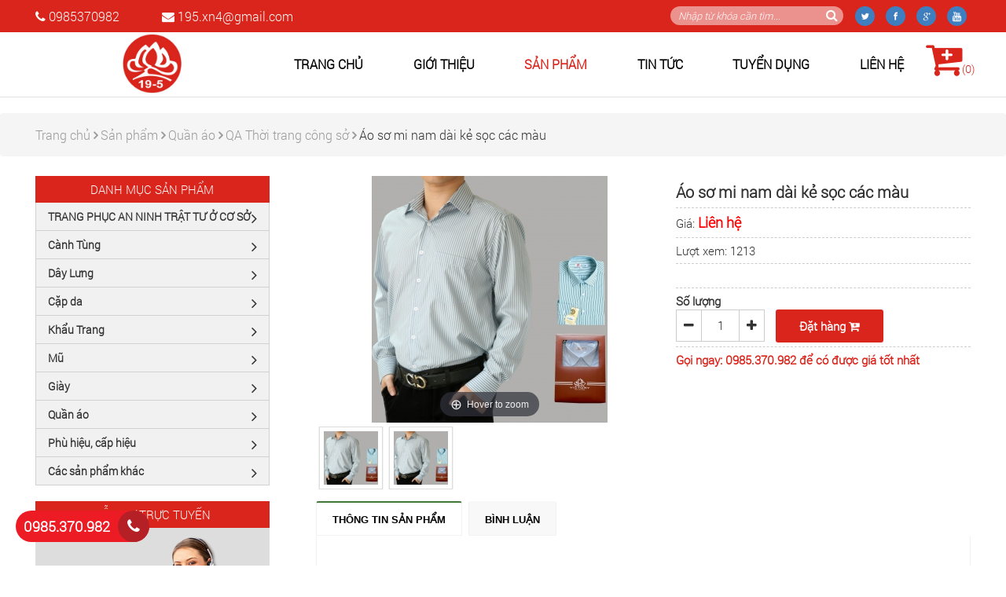

--- FILE ---
content_type: text/html; charset=UTF-8
request_url: https://mientrung195bca.com/san-pham/ao-so-mi-nam-dai-ke-soc-cac-mau.html
body_size: 14727
content:
 <!doctype html>
<html lang="vi" itemscope itemtype="https://schema.org/LocalBusiness">

<head prefix="og: https://ogp.me/ns#; dcterms: https://purl.org/dc/terms/#">
	<base href="https://mientrung195bca.com/"  />
	<meta name="viewport" content="width=device-width, initial-scale=1.0" />   
	<meta http-equiv="Content-Type" content="text/html; charset=utf-8" />
<link rel="SHORTCUT ICON" href="upload/hinhanh/logo-19-053326_32x32.png" type="image/x-icon" />
<meta name="robots" content="noodp,index,follow" />
<meta name="author" content="CHI NHÁNH CÔNG TY TNHH MTV 19-5 , BỘ CÔNG AN - XÍ NGHIỆP MIỀN TRUNG " />
<meta name="copyright" content="CHI NHÁNH CÔNG TY TNHH MTV 19-5 , BỘ CÔNG AN - XÍ NGHIỆP MIỀN TRUNG  [195.xn4@gmail.com]" />
<!--Meta seo web-->
<title>CHI NHÁNH CÔNG TY TNHH MTV 19-5 , BỘ CÔNG AN - XÍ NGHIỆP MIỀN TRUNG </title>
<link rel="canonical" href="https://mientrung195bca.com:443/san-pham/ao-so-mi-nam-dai-ke-soc-cac-mau.html" />
<meta name="keywords" content="" />
<meta name="description" content="" />
<!--Meta seo web-->

<!--Meta Geo-->
<meta name="DC.title" content="CHI NHÁNH CÔNG TY TNHH MTV 19-5 , BỘ CÔNG AN - XÍ NGHIỆP MIỀN TRUNG " />
<meta name="geo.region" content="VN" />
<meta name="geo.placename" content="Đường số 12, KCN Hòa Khánh, P. Hoà Khánh Bắc, Q. Liên Chiểu, TP Đà Nẵng" />
<meta name="geo.position" content="16.0634677:108.21654579999995" />
<meta name="ICBM" content="16.0634677,108.21654579999995" />
<meta name="DC.identifier" content="https://mientrung195bca.com/" />
<!--Meta Geo-->
<!--Meta facebook-->
<meta property="og:image" content="https://mientrung195bca.com/upload/sanpham/ao-mau-6462.jpg" />
<meta property="og:title" content="Áo sơ mi nam dài kẻ sọc các màu" />
<meta property="og:url" content="https://mientrung195bca.com:443/san-pham/ao-so-mi-nam-dai-ke-soc-cac-mau.html" />
<meta property="og:site_name" content="https://mientrung195bca.com/" />
<meta property="og:description" content="" />
<meta property="og:type" content="website" />
<meta property="og:site_name" content="CHI NHÁNH CÔNG TY TNHH MTV 19-5 , BỘ CÔNG AN - XÍ NGHIỆP MIỀN TRUNG " /> 
<link rel="canonical" href="https://mientrung195bca.com:443/san-pham/ao-so-mi-nam-dai-ke-soc-cac-mau.html" />
<!--Meta facebook-->
<script type="text/javascript" src="//s7.addthis.com/js/300/addthis_widget.js#pubid=ra-51d3c996345f1d03" async="async" defer="defer"></script>
<!--<script type="text/javascript" src="//s7.addthis.com/js/300/addthis_widget.js#pubid=ra-550a87e8683b580f" async="async"></script>-->

 
<div id="fb-root"></div>
<script>(function(d, s, id) {
  var js, fjs = d.getElementsByTagName(s)[0];
  if (d.getElementById(id)) return;
  js = d.createElement(s); js.id = id;
  js.async=true;
  js.src = "//connect.facebook.net/vi_VN/sdk.js#xfbml=1&version=v2.4";
  fjs.parentNode.insertBefore(js, fjs);
}(document, 'script', 'facebook-jssdk'));</script>
<!--Meta facebook-->
	<link href="style.css?v=1347639173" type="text/css" rel="stylesheet" />
<link href="css/default.css" type="text/css" rel="stylesheet" />
<link href="css/slick.css" type="text/css" rel="stylesheet" />
<link href="css/popup.css" type="text/css" rel="stylesheet" />
<link href="css/slick-theme.css" type="text/css" rel="stylesheet" />
<link href="font-awesome-4.6.0/css/font-awesome.min.css" type="text/css" rel="stylesheet" />
<link href="bootstrap/css/bootstrap.min.css" type="text/css" rel="stylesheet" />
<!--Gio hang-->
<link href="css/LobiBox.min.css" type="text/css" rel="stylesheet" />
<link href="css/nprogress.css" type="text/css" rel="stylesheet" />
<!---->
<link href="css/animate.css" type="text/css" rel="stylesheet" />
<link href="css/call.css" type="text/css" rel="stylesheet" />

<link rel="stylesheet" type="text/css" href="css/fancybox/jquery.fancybox.min.css">
  
        
</head>

<body 
		style="background:#ffffff" ondragstart="return false;" ondrop="return false;" >
<div class="wap">
<h1 style="position:absolute; top:-1000px;">CHI NHÁNH CÔNG TY TNHH MTV 19-5 , BỘ CÔNG AN - XÍ NGHIỆP MIỀN TRUNG </h1>

	<div id="header" >
		<div class="top_head">
	<div class="wapper">
		<div class="phone"><i class="fa fa-phone"></i> <span>0985370982</span></div>
		<div class="diachi"><i class="fa fa-envelope"></i> 195.xn4@gmail.com</div>
		        <div id="lienket_f">
                        <a href="" title="twitter"><img src="thumb/25x25x1x90/upload/hinhanh/tt1-9680-5296.png" alt="twitter"></a>
                        <a href="https://www.facebook.com/X%C3%AD-nghi%E1%BB%87p-Mi%E1%BB%81n-Trung-Chi-nh%C3%A1nh-C%C3%B4ng-ty-19-5-B%E1%BB%99-c%C3%B4ng-an-1535725526564588/?modal=admin_todo_tour" title=""><img src="thumb/25x25x1x90/upload/hinhanh/fb1-4734-5913.png" alt=""></a>
                        <a href="" title=""><img src="thumb/25x25x1x90/upload/hinhanh/gg1-9352-4719.png" alt=""></a>
                        <a href="" title=""><img src="thumb/25x25x1x90/upload/hinhanh/yt1-5891-5569.png" alt=""></a>
                  </div>
        
    	
		<div id="search">
	        <input type="text" name="keyword" id="keyword" onKeyPress="doEnter(event,'keyword');" value="Nhập từ khóa cần tìm..." onclick="if(this.value=='Nhập từ khóa cần tìm...'){this.value=''}" onblur="if(this.value==''){this.value='Nhập từ khóa cần tìm...'}">
	        <i class="fa fa-search" onclick="onSearch(event,'keyword');"></i>
	        <div class="clear"></div>
	    </div><!---END #search-->
	    <div class="clear"></div>
	</div>
</div>
<div class="wapper menu_main">
    <div class="logo_head">
        <a href=""><img src="upload/hinhanh/logo-19-05-7862.png" alt="CHI NHÁNH CÔNG TY TNHH MTV 19-5 , BỘ CÔNG AN - XÍ NGHIỆP MIỀN TRUNG " /></a>
    </div>
    
    <div id="menu">
		<!--Tim kiem-->
<script language="javascript"> 
    function doEnter(evt){
	var key;
	if(evt.keyCode == 13 || evt.which == 13){
		onSearch(evt);
	}
	}
	function onSearch(evt) {			
	
			var keyword = document.getElementById("keyword").value;
			if(keyword=='' || keyword=='Nhập từ khóa cần tìm...')
			{
				alert('Bạn chưa nhập từ khóa tìm kiếm');
			}
			else{
				location.href = "tim-kiem.html&keyword="+keyword;
				loadPage(document.location);			
			}
		}		
</script>   
<!--Tim kiem-->
<ul class="main_nav">
    <li><a class="ac " href="index.html">Trang chủ</a></li>
     <li><a class="ac " href="gioi-thieu.html">Giới thiệu</a></li>
    <li><a class="ac active" href="san-pham.html">Sản phẩm</a> 
        <ul>
                            <li><a href="san-pham/trang-phuc-an-ninh-trat-tu-o-co-so" title="TRANG PHỤC AN NINH TRẬT TƯ Ở CƠ SỞ">TRANG PHỤC AN NINH TRẬT TƯ Ở CƠ SỞ</a>
                	                    	<ul>
                        	                            	<li><a href="san-pham/trang-phuc-cho-nam/" title="TRANG PHỤC CHO NAM">TRANG PHỤC CHO NAM</a></li>
                                                        	<li><a href="san-pham/trang-phuc-cho-nu/" title="TRANG PHỤC CHO NỮ">TRANG PHỤC CHO NỮ</a></li>
                                                    </ul>
                                    </li>
                            <li><a href="san-pham/canh-tung" title="Cành Tùng">Cành Tùng</a>
                	                    	<ul>
                        	                            	<li><a href="san-pham/canh-tung-ttgt/" title="Cành Tùng TTGT">Cành Tùng TTGT</a></li>
                                                    </ul>
                                    </li>
                            <li><a href="san-pham/day-lung" title="Dây Lưng">Dây Lưng</a>
                	                    	<ul>
                        	                            	<li><a href="san-pham/day-lung-ttgt/" title="Dây lưng TTGT">Dây lưng TTGT</a></li>
                                                    </ul>
                                    </li>
                            <li><a href="san-pham/cap-da" title="Cặp da">Cặp da</a>
                	                    	<ul>
                        	                            	<li><a href="san-pham/cap-da-thanh-tra-giao-thong/" title="Cặp da Thanh tra Giao thông">Cặp da Thanh tra Giao thông</a></li>
                                                    </ul>
                                    </li>
                            <li><a href="san-pham/khau-trang" title="Khẩu Trang">Khẩu Trang</a>
                	                    	<ul>
                        	                            	<li><a href="san-pham/khau-trang-vai-khang-khuan-chong-nuoc/" title="Khẩu trang vải kháng khuẩn, chống nước">Khẩu trang vải kháng khuẩn, chống nước</a></li>
                                                    </ul>
                                    </li>
                            <li><a href="san-pham/mu" title="Mũ">Mũ</a>
                	                    	<ul>
                        	                            	<li><a href="san-pham/mu-kepi-ttgt/" title="Mũ Kêpi TTGT">Mũ Kêpi TTGT</a></li>
                                                        	<li><a href="san-pham/mu-bao-hiem-bvdp/" title="Mũ Bảo hiểm BVDP">Mũ Bảo hiểm BVDP</a></li>
                                                    </ul>
                                    </li>
                            <li><a href="san-pham/giay" title="Giày">Giày</a>
                	                    	<ul>
                        	                            	<li><a href="san-pham/giay-da/" title="Giày Da">Giày Da</a></li>
                                                    </ul>
                                    </li>
                            <li><a href="san-pham/quan-ao" title="Quần áo ">Quần áo </a>
                	                    	<ul>
                        	                            	<li><a href="san-pham/qa-quan-ly-thi-truong/" title="QA Quản lý thị trường">QA Quản lý thị trường</a></li>
                                                        	<li><a href="san-pham/qa-bao-ve/" title=" QA Bảo vệ"> QA Bảo vệ</a></li>
                                                        	<li><a href="san-pham/qa-bao-ve-dan-pho/" title=" QA Bảo vệ dân phố"> QA Bảo vệ dân phố</a></li>
                                                        	<li><a href="san-pham/qa-bao-ve-rung/" title=" QA Bảo vệ rừng"> QA Bảo vệ rừng</a></li>
                                                        	<li><a href="san-pham/qa-cong-an-xa/" title=" QA Công an xã"> QA Công an xã</a></li>
                                                        	<li><a href="san-pham/qa-dan-quan-tu-ve/" title="QA Dân quân tự vệ">QA Dân quân tự vệ</a></li>
                                                        	<li><a href="san-pham/qa-kiem-lam/" title=" QA Kiểm lâm"> QA Kiểm lâm</a></li>
                                                        	<li><a href="san-pham/qa-luc-luong-tiep-cong-dan/" title=" QA Lực lượng tiếp Công dân"> QA Lực lượng tiếp Công dân</a></li>
                                                        	<li><a href="san-pham/qa-mua/" title=" QA Mưa"> QA Mưa</a></li>
                                                        	<li><a href="san-pham/qa-trat-tu-do-thi/" title=" QA Trật tự đô thị"> QA Trật tự đô thị</a></li>
                                                        	<li><a href="san-pham/qa-thanh-nien-xung-phong/" title=" QA Thanh niên xung phong"> QA Thanh niên xung phong</a></li>
                                                        	<li><a href="san-pham/qa-thanh-tra-giao-thong/" title=" QA Thanh tra giao thông"> QA Thanh tra giao thông</a></li>
                                                        	<li><a href="san-pham/qa-thanh-tra-nha-nuoc/" title="QA Thanh tra nhà nước">QA Thanh tra nhà nước</a></li>
                                                        	<li><a href="san-pham/qa-thanh-tra-nnptnt/" title=" QA Thanh tra NN&PTNT"> QA Thanh tra NN&PTNT</a></li>
                                                        	<li><a href="san-pham/qa-thoi-trang-cao-cap/" title=" QA Thời trang cao cấp"> QA Thời trang cao cấp</a></li>
                                                        	<li><a href="san-pham/qa-thoi-trang-cong-so/" title="QA Thời trang công sở">QA Thời trang công sở</a></li>
                                                    </ul>
                                    </li>
                            <li><a href="san-pham/phu-hieu-cap-hieu" title="Phù hiệu, cấp hiệu">Phù hiệu, cấp hiệu</a>
                	                    	<ul>
                        	                            	<li><a href="san-pham/phu-hieu-cap-hieu-ttgt/" title="Phù hiệu, cấp hiệu TTGT">Phù hiệu, cấp hiệu TTGT</a></li>
                                                        	<li><a href="san-pham/phu-hieu-cap-hieu-bao-ve/" title="Phù hiệu, cấp hiệu Bảo vệ">Phù hiệu, cấp hiệu Bảo vệ</a></li>
                                                    </ul>
                                    </li>
                            <li><a href="san-pham/cac-san-pham-khac" title="Các sản phẩm khác ">Các sản phẩm khác </a>
                	                    	<ul>
                        	                            	<li><a href="san-pham//" title=""></a></li>
                                                    </ul>
                                    </li>
                    </ul>
    </li>
    
    
    <li><a class="ac " href="tin-tuc.html">Tin tức</a></li>
    <li><a class="ac " href="tuyen-dung.html">Tuyển dụng</a></li>
    <li class="last"><a class="ac " href="lien-he.html">Liên hệ</a></li>
    <div class="clear"></div>
</ul>  
<div class="clear"></div>    </div><!---END #menu-->
    
    <div id="menu_mobi"> 
		<!--Tim kiem-->
<script language="javascript"> 
    function doEnter2(evt){
	var key;
	if(evt.keyCode == 13 || evt.which == 13){
		onSearch2(evt);
	}
	}
	function onSearch2(evt) {			
	
			var keyword2 = document.getElementById("keyword2").value;
			if(keyword2=='' || keyword2=='Nhập từ khóa cần tìm...')
			{
				alert('Bạn chưa nhập từ khóa tìm kiếm');
			}
			else{
				location.href = "tim-kiem.html&keyword="+keyword2;
				loadPage(document.location);			
			}
		}		
</script>   
<!--Tim kiem-->

<div class="header"><a href="#menu_mobi" class="hien_menu">
    <span class="s1"></span>
    <span class="s2"></span>
    <span class="s3"></span>
</a></div>


<nav id="menu_mobi" style="height:0; overflow:hidden;">
    <ul>
        
    	<div id="search_mobi">
            <input type="text" name="keyword2" id="keyword2" onKeyPress="doEnter2(event,'keyword2');" value="Nhập từ khóa cần tìm..." onclick="if(this.value=='Nhập từ khóa cần tìm...'){this.value=''}" onblur="if(this.value==''){this.value='Nhập từ khóa cần tìm...'}">
            <i class="fa fa-search" aria-hidden="true" onclick="onSearch2(event,'keyword2');"></i>
    	</div><!---END #search-->
            <li><a class="ac " href="gioi-thieu.html">Giới thiệu</a></li>
    <li><a class="ac " href="index.html">Trang chủ</a></li>
    <li><a class="ac active" href="san-pham.html">Sản phẩm</a>
        <ul>
                            <li><a href="san-pham/trang-phuc-an-ninh-trat-tu-o-co-so" title="TRANG PHỤC AN NINH TRẬT TƯ Ở CƠ SỞ">TRANG PHỤC AN NINH TRẬT TƯ Ở CƠ SỞ</a>
                                            <ul>
                                                            <li><a href="san-pham/trang-phuc-cho-nam/" title="TRANG PHỤC CHO NAM">TRANG PHỤC CHO NAM</a></li>
                                                            <li><a href="san-pham/trang-phuc-cho-nu/" title="TRANG PHỤC CHO NỮ">TRANG PHỤC CHO NỮ</a></li>
                                                    </ul>
                                    </li>
                            <li><a href="san-pham/canh-tung" title="Cành Tùng">Cành Tùng</a>
                                            <ul>
                                                            <li><a href="san-pham/canh-tung-ttgt/" title="Cành Tùng TTGT">Cành Tùng TTGT</a></li>
                                                    </ul>
                                    </li>
                            <li><a href="san-pham/day-lung" title="Dây Lưng">Dây Lưng</a>
                                            <ul>
                                                            <li><a href="san-pham/day-lung-ttgt/" title="Dây lưng TTGT">Dây lưng TTGT</a></li>
                                                    </ul>
                                    </li>
                            <li><a href="san-pham/cap-da" title="Cặp da">Cặp da</a>
                                            <ul>
                                                            <li><a href="san-pham/cap-da-thanh-tra-giao-thong/" title="Cặp da Thanh tra Giao thông">Cặp da Thanh tra Giao thông</a></li>
                                                    </ul>
                                    </li>
                            <li><a href="san-pham/khau-trang" title="Khẩu Trang">Khẩu Trang</a>
                                            <ul>
                                                            <li><a href="san-pham/khau-trang-vai-khang-khuan-chong-nuoc/" title="Khẩu trang vải kháng khuẩn, chống nước">Khẩu trang vải kháng khuẩn, chống nước</a></li>
                                                    </ul>
                                    </li>
                            <li><a href="san-pham/mu" title="Mũ">Mũ</a>
                                            <ul>
                                                            <li><a href="san-pham/mu-kepi-ttgt/" title="Mũ Kêpi TTGT">Mũ Kêpi TTGT</a></li>
                                                            <li><a href="san-pham/mu-bao-hiem-bvdp/" title="Mũ Bảo hiểm BVDP">Mũ Bảo hiểm BVDP</a></li>
                                                    </ul>
                                    </li>
                            <li><a href="san-pham/giay" title="Giày">Giày</a>
                                            <ul>
                                                            <li><a href="san-pham/giay-da/" title="Giày Da">Giày Da</a></li>
                                                    </ul>
                                    </li>
                            <li><a href="san-pham/quan-ao" title="Quần áo ">Quần áo </a>
                                            <ul>
                                                            <li><a href="san-pham/qa-quan-ly-thi-truong/" title="QA Quản lý thị trường">QA Quản lý thị trường</a></li>
                                                            <li><a href="san-pham/qa-bao-ve/" title=" QA Bảo vệ"> QA Bảo vệ</a></li>
                                                            <li><a href="san-pham/qa-bao-ve-dan-pho/" title=" QA Bảo vệ dân phố"> QA Bảo vệ dân phố</a></li>
                                                            <li><a href="san-pham/qa-bao-ve-rung/" title=" QA Bảo vệ rừng"> QA Bảo vệ rừng</a></li>
                                                            <li><a href="san-pham/qa-cong-an-xa/" title=" QA Công an xã"> QA Công an xã</a></li>
                                                            <li><a href="san-pham/qa-dan-quan-tu-ve/" title="QA Dân quân tự vệ">QA Dân quân tự vệ</a></li>
                                                            <li><a href="san-pham/qa-kiem-lam/" title=" QA Kiểm lâm"> QA Kiểm lâm</a></li>
                                                            <li><a href="san-pham/qa-luc-luong-tiep-cong-dan/" title=" QA Lực lượng tiếp Công dân"> QA Lực lượng tiếp Công dân</a></li>
                                                            <li><a href="san-pham/qa-mua/" title=" QA Mưa"> QA Mưa</a></li>
                                                            <li><a href="san-pham/qa-trat-tu-do-thi/" title=" QA Trật tự đô thị"> QA Trật tự đô thị</a></li>
                                                            <li><a href="san-pham/qa-thanh-nien-xung-phong/" title=" QA Thanh niên xung phong"> QA Thanh niên xung phong</a></li>
                                                            <li><a href="san-pham/qa-thanh-tra-giao-thong/" title=" QA Thanh tra giao thông"> QA Thanh tra giao thông</a></li>
                                                            <li><a href="san-pham/qa-thanh-tra-nha-nuoc/" title="QA Thanh tra nhà nước">QA Thanh tra nhà nước</a></li>
                                                            <li><a href="san-pham/qa-thanh-tra-nnptnt/" title=" QA Thanh tra NN&PTNT"> QA Thanh tra NN&PTNT</a></li>
                                                            <li><a href="san-pham/qa-thoi-trang-cao-cap/" title=" QA Thời trang cao cấp"> QA Thời trang cao cấp</a></li>
                                                            <li><a href="san-pham/qa-thoi-trang-cong-so/" title="QA Thời trang công sở">QA Thời trang công sở</a></li>
                                                    </ul>
                                    </li>
                            <li><a href="san-pham/phu-hieu-cap-hieu" title="Phù hiệu, cấp hiệu">Phù hiệu, cấp hiệu</a>
                                            <ul>
                                                            <li><a href="san-pham/phu-hieu-cap-hieu-ttgt/" title="Phù hiệu, cấp hiệu TTGT">Phù hiệu, cấp hiệu TTGT</a></li>
                                                            <li><a href="san-pham/phu-hieu-cap-hieu-bao-ve/" title="Phù hiệu, cấp hiệu Bảo vệ">Phù hiệu, cấp hiệu Bảo vệ</a></li>
                                                    </ul>
                                    </li>
                            <li><a href="san-pham/cac-san-pham-khac" title="Các sản phẩm khác ">Các sản phẩm khác </a>
                                            <ul>
                                                            <li><a href="san-pham//" title=""></a></li>
                                                    </ul>
                                    </li>
                    </ul>
    </li>
    
    
    <li><a class="ac " href="tin-tuc.html">Tin tức</a></li>
    <li><a class="ac " href="tuyen-dung.html">Tuyển dụng</a></li>
    <li class="last"><a class="ac " href="lien-he.html">Liên hệ</a></li>
        <a href="#mm-0" id="btn-close-menu" class="text-center"><i class="fa fa-times-circle"></i> Đóng menu</a>
    </ul>

</nav>    </div><!---END #menu_mobi--> 
</div>
<div class="shop_cart"><a href="gio-hang.html" title="Giỏ hàng"><i class="fa fa-cart-plus" aria-hidden="true"></i>(<span class="num-cart">0</span>)</a></div>
		
    </div>
        <div class="banner_trong">
                <img style="width:100%;" src="upload/hinhanh/untitled-3-9781.png"/>     </div>
    	
     	<div class="div-breadcrumb">
		<div class="breadcrumb"> 
		<div class="wapper">
				<a href="" title="Trang chủ">Trang chủ <i class="fa fa-angle-right"></i></a>
				<a href="san-pham.html" title="Sản phẩm">Sản phẩm <i class="fa fa-angle-right"></i></a>
				<a href="/san-pham/quan-ao" title="Quần áo ">Quần áo  <i class="fa fa-angle-right"></i></a>
				<a href="/san-pham/qa-thoi-trang-cong-so/" title="QA Thời trang công sở">QA Thời trang công sở <i class="fa fa-angle-right"></i></a>
		
		<span>Áo sơ mi nam dài kẻ sọc các màu</span>
	</div >
</div>
	</div>
	    <div id="main_content">
      	<div class="wapper">
    		<div id="content_left">
				
<div id="danhmuc2" class="danhmuc2">
    <div class="tieude">Danh mục sản phẩm</div>
    <ul class="">
                        <li class="parent-cat" ><h2><a href="javascript:void(0)" title="TRANG PHỤC AN NINH TRẬT TƯ Ở CƠ SỞ" class="parent-cat-name">TRANG PHỤC AN NINH TRẬT TƯ Ở CƠ SỞ<i class="fa fa-angle-right" style="font-size: 20px"></i></a></h2>
                    <ul class="child-cat">
                                                <li class="">
                            </i> <a href="san-pham/trang-phuc-cho-nam/">TRANG PHỤC CHO NAM</a>
                        </li>
                                                <li class="">
                            </i> <a href="san-pham/trang-phuc-cho-nu/">TRANG PHỤC CHO NỮ</a>
                        </li>
                                            </ul>
                </li>
                    
                        <li class="parent-cat" ><h2><a href="javascript:void(0)" title="Cành Tùng" class="parent-cat-name">Cành Tùng<i class="fa fa-angle-right" style="font-size: 20px"></i></a></h2>
                    <ul class="child-cat">
                                                <li class="">
                            </i> <a href="san-pham/canh-tung-ttgt/">Cành Tùng TTGT</a>
                        </li>
                                            </ul>
                </li>
                    
                        <li class="parent-cat" ><h2><a href="javascript:void(0)" title="Dây Lưng" class="parent-cat-name">Dây Lưng<i class="fa fa-angle-right" style="font-size: 20px"></i></a></h2>
                    <ul class="child-cat">
                                                <li class="">
                            </i> <a href="san-pham/day-lung-ttgt/">Dây lưng TTGT</a>
                        </li>
                                            </ul>
                </li>
                    
                        <li class="parent-cat" ><h2><a href="javascript:void(0)" title="Cặp da" class="parent-cat-name">Cặp da<i class="fa fa-angle-right" style="font-size: 20px"></i></a></h2>
                    <ul class="child-cat">
                                                <li class="">
                            </i> <a href="san-pham/cap-da-thanh-tra-giao-thong/">Cặp da Thanh tra Giao thông</a>
                        </li>
                                            </ul>
                </li>
                    
                        <li class="parent-cat" ><h2><a href="javascript:void(0)" title="Khẩu Trang" class="parent-cat-name">Khẩu Trang<i class="fa fa-angle-right" style="font-size: 20px"></i></a></h2>
                    <ul class="child-cat">
                                                <li class="">
                            </i> <a href="san-pham/khau-trang-vai-khang-khuan-chong-nuoc/">Khẩu trang vải kháng khuẩn, chống nước</a>
                        </li>
                                            </ul>
                </li>
                    
                        <li class="parent-cat" ><h2><a href="javascript:void(0)" title="Mũ" class="parent-cat-name">Mũ<i class="fa fa-angle-right" style="font-size: 20px"></i></a></h2>
                    <ul class="child-cat">
                                                <li class="">
                            </i> <a href="san-pham/mu-kepi-ttgt/">Mũ Kêpi TTGT</a>
                        </li>
                                                <li class="">
                            </i> <a href="san-pham/mu-bao-hiem-bvdp/">Mũ Bảo hiểm BVDP</a>
                        </li>
                                            </ul>
                </li>
                    
                        <li class="parent-cat" ><h2><a href="javascript:void(0)" title="Giày" class="parent-cat-name">Giày<i class="fa fa-angle-right" style="font-size: 20px"></i></a></h2>
                    <ul class="child-cat">
                                                <li class="">
                            </i> <a href="san-pham/giay-da/">Giày Da</a>
                        </li>
                                            </ul>
                </li>
                    
                        <li class="parent-cat" ><h2><a href="javascript:void(0)" title="Quần áo " class="parent-cat-name">Quần áo <i class="fa fa-angle-right" style="font-size: 20px"></i></a></h2>
                    <ul class="child-cat">
                                                <li class="">
                            </i> <a href="san-pham/qa-quan-ly-thi-truong/">QA Quản lý thị trường</a>
                        </li>
                                                <li class="">
                            </i> <a href="san-pham/qa-bao-ve/"> QA Bảo vệ</a>
                        </li>
                                                <li class="">
                            </i> <a href="san-pham/qa-bao-ve-dan-pho/"> QA Bảo vệ dân phố</a>
                        </li>
                                                <li class="">
                            </i> <a href="san-pham/qa-bao-ve-rung/"> QA Bảo vệ rừng</a>
                        </li>
                                                <li class="">
                            </i> <a href="san-pham/qa-cong-an-xa/"> QA Công an xã</a>
                        </li>
                                                <li class="">
                            </i> <a href="san-pham/qa-dan-quan-tu-ve/">QA Dân quân tự vệ</a>
                        </li>
                                                <li class="">
                            </i> <a href="san-pham/qa-kiem-lam/"> QA Kiểm lâm</a>
                        </li>
                                                <li class="">
                            </i> <a href="san-pham/qa-luc-luong-tiep-cong-dan/"> QA Lực lượng tiếp Công dân</a>
                        </li>
                                                <li class="">
                            </i> <a href="san-pham/qa-mua/"> QA Mưa</a>
                        </li>
                                                <li class="">
                            </i> <a href="san-pham/qa-trat-tu-do-thi/"> QA Trật tự đô thị</a>
                        </li>
                                                <li class="">
                            </i> <a href="san-pham/qa-thanh-nien-xung-phong/"> QA Thanh niên xung phong</a>
                        </li>
                                                <li class="">
                            </i> <a href="san-pham/qa-thanh-tra-giao-thong/"> QA Thanh tra giao thông</a>
                        </li>
                                                <li class="">
                            </i> <a href="san-pham/qa-thanh-tra-nha-nuoc/">QA Thanh tra nhà nước</a>
                        </li>
                                                <li class="">
                            </i> <a href="san-pham/qa-thanh-tra-nnptnt/"> QA Thanh tra NN&PTNT</a>
                        </li>
                                                <li class="">
                            </i> <a href="san-pham/qa-thoi-trang-cao-cap/"> QA Thời trang cao cấp</a>
                        </li>
                                                <li class="">
                            </i> <a href="san-pham/qa-thoi-trang-cong-so/">QA Thời trang công sở</a>
                        </li>
                                            </ul>
                </li>
                    
                        <li class="parent-cat" ><h2><a href="javascript:void(0)" title="Phù hiệu, cấp hiệu" class="parent-cat-name">Phù hiệu, cấp hiệu<i class="fa fa-angle-right" style="font-size: 20px"></i></a></h2>
                    <ul class="child-cat">
                                                <li class="">
                            </i> <a href="san-pham/phu-hieu-cap-hieu-ttgt/">Phù hiệu, cấp hiệu TTGT</a>
                        </li>
                                                <li class="">
                            </i> <a href="san-pham/phu-hieu-cap-hieu-bao-ve/">Phù hiệu, cấp hiệu Bảo vệ</a>
                        </li>
                                            </ul>
                </li>
                    
                        <li class="parent-cat" ><h2><a href="javascript:void(0)" title="Các sản phẩm khác " class="parent-cat-name">Các sản phẩm khác <i class="fa fa-angle-right" style="font-size: 20px"></i></a></h2>
                    <ul class="child-cat">
                                                <li class="">
                            </i> <a href="san-pham//"></a>
                        </li>
                                            </ul>
                </li>
                    
            </ul>
    
</div><!---END #danhmuc-->
<div class="danhmuc2">
    <div class="tieude">Hỗ trợ trực tuyến</div>
    <div class="ct_left">
        <div class="phone_support">
        <img class="img_sup" src="images/img_httt.png" /><br/><p><span>Hotline:</span> 0985370982</p></div>
                    <div class="box_support">
                <div class="box_support_top">
                    <div class="chatyh">
                        <a href="skype:?chat" target="_blank"><img src="images/sk.png" alt="Liên hệ Tuyển dụng" /></a>
                        <a href="https://zalo.me/0865989768" target="_blank"><img src="images/zalo.png" alt="Liên hệ Tuyển dụng" /></a>
                    </div>
                    <div class="name">Liên hệ Tuyển dụng</div>
                </div>

                <div class="dienthoai"><i class="fa fa-phone"></i>&nbsp; 02363739229</div>
                <div class="e-mail"><i class="fa fa-envelope"></i>&nbsp; 195.xn4@gmail.com</div>
            </div>
                    <div class="box_support">
                <div class="box_support_top">
                    <div class="chatyh">
                        <a href="skype:0985370982?chat" target="_blank"><img src="images/sk.png" alt="Phòng Kinh Doanh" /></a>
                        <a href="https://zalo.me/0985370982" target="_blank"><img src="images/zalo.png" alt="Phòng Kinh Doanh" /></a>
                    </div>
                    <div class="name">Phòng Kinh Doanh</div>
                </div>

                <div class="dienthoai"><i class="fa fa-phone"></i>&nbsp; 0985370982 - 0913580689</div>
                <div class="e-mail"><i class="fa fa-envelope"></i>&nbsp; hoangquy195@gmail.com</div>
            </div>
            </div>
    
</div><!---END #danhmuc-->
<div class="danhmuc2">
    <div class="tieude">Fanpage</div>
    <div class="nd_fb">
         <div class="fb-page" data-href="https://www.facebook.com/X%C3%AD-nghi%E1%BB%87p-Mi%E1%BB%81n-Trung-Chi-nh%C3%A1nh-C%C3%B4ng-ty-19-5-B%E1%BB%99-c%C3%B4ng-an-1535725526564588/?modal=admin_todo_tour" data-tabs="timeline"  data-height="380" data-small-header="false" data-adapt-container-width="true" data-hide-cover="false" data-show-facepile="true"></div>
     </div>
</div>
			</div>

			<div id="content_right">
				<div class="box_container">
    <div class="wap_pro">  
        <div class="zoom_slick">    
         <a id="Zoom-1" class="MagicZoom" data-options="expandZoomMode: off;" href="upload/sanpham/ao-mau-6462.jpg" title="Áo sơ mi nam dài kẻ sọc các màu">
         <img  src="upload/sanpham/ao-mau-6462.jpg" alt="Áo sơ mi nam dài kẻ sọc các màu" /></a>
         
                        <div class="slick">
                <a data-zoom-id="Zoom-1" data-image="upload/sanpham/ao-mau-6462.jpg" href="upload/sanpham/ao-mau-6462.jpg"><img src="timthumb.php?src=upload/sanpham/ao-mau-6462.jpg&h=100&w=100&zc=1&q=100" alt="Áo sơ mi nam dài kẻ sọc các màu"/></a>
                
                                <a data-zoom-id="Zoom-1" data-image="upload/hinhthem/aomau-3947.jpg" href="upload/hinhthem/aomau-3947.jpg" title="Áo sơ mi nam dài kẻ sọc các màu"><img src="upload/hinhthem/aomau-39479651_230x230.jpg" alt=""/></a>
                            </div><!--.slick-->
                    
        </div><!--.zoom_slick--> 
        
        <ul class="product_info"> 
                <li class="ten">Áo sơ mi nam dài kẻ sọc các màu</li>
                                                 <li class="motgia">Giá: <span>Liên hệ</span></li> 
                  
                 <li>Lượt xem: <span>1213</span></li>
                                  <li><div class="addthis_native_toolbox"></div></li>
                 <li>
                  <div class="product-qty">
                        <b>Số lượng</b><br/>
                        <div>
                          <div class="controls">
                              <button class="fa fa-minus"></button>
                                <input type="text" value="1" readonly id="qty" />
                                <button class="fa fa-plus is-up"></button>
                                <div class="clear"></div>
                            </div>
                            <div class="cart"><button class="add-cart" id="add-cart" data-id="292" data-name="Áo sơ mi nam dài kẻ sọc các màu">Đặt hàng <i class="fa fa-cart-plus"></i></button>  </div>
                        </div>
                    </div>
                 </li>
                 <li class="goingay">Gọi ngay: 0985.370.982 để có được giá tốt nhất</li>
        </ul>
        <div class="clear"></div>  
  </div><!--.wap_pro-->
        
        <div id="tabs">   
            <ul id="ultabs">                 
                <li data-vitri="0">Thông tin sản phẩm</li>
                <li data-vitri="1">Bình luận</li>      
            </ul>
            <div style="clear:both"></div>
                            
            <div id="content_tabs">                
                <div class="tab">
                         
                </div> 
                <div class="tab">
                    <div class="fb-comments" data-href="https://mientrung195bca.com:443/san-pham/ao-so-mi-nam-dai-ke-soc-cac-mau.html" data-numposts="5" data-width="100%"></div>
                </div>  
            </div><!---END #content_tabs-->
        </div><!---END #tabs--> 
<div class="clear"></div>
</div><!--.box_containerlienhe-->

<div class="tieude_giua" ><span>Sản phẩm cùng loại</span></div>
<div class="wap_item product">
            <div class="item">
          <div class="sp_img hover_sang2"><a href="san-pham/quan-ao-xh-ngan-tay-ttgt.html" title="Quần áo XH ngắn tay TTGT">
          <img src="thumb/265x265x1x90/upload/sanpham/quan-ao-xh-ngan-tay-ttgt-6189.jpg" alt="Quần áo XH ngắn tay TTGT" /></a></div>
          <h3 class="sp_name"><a href="san-pham/quan-ao-xh-ngan-tay-ttgt.html" title="Quần áo XH ngắn tay TTGT">Quần áo XH ngắn tay TTGT</a></h3>
          <div class="sp_gia">
             Giá:
             <a href="lien-he.html" class="gia-ban">Liên hệ</a>          </div>
          <div class="cart"><button class="add-cart" 
            onclick="return addCart1(326,'Quần áo XH ngắn tay TTGT')" data-id="326" data-name="Quần áo XH ngắn tay TTGT">Đặt hàng</button>  </div>
          <div class="clear"></div>
      </div><!---END .item-->
            <div class="item">
          <div class="sp_img hover_sang2"><a href="san-pham/quan-ao-xh-dai-tay-ttgt.html" title="Quần áo XH dài tay TTGT">
          <img src="thumb/265x265x1x90/upload/sanpham/quan-ao-xh-dai-tay-ttgt-0575.jpg" alt="Quần áo XH dài tay TTGT" /></a></div>
          <h3 class="sp_name"><a href="san-pham/quan-ao-xh-dai-tay-ttgt.html" title="Quần áo XH dài tay TTGT">Quần áo XH dài tay TTGT</a></h3>
          <div class="sp_gia">
             Giá:
             <a href="lien-he.html" class="gia-ban">Liên hệ</a>          </div>
          <div class="cart"><button class="add-cart" 
            onclick="return addCart1(325,'Quần áo XH dài tay TTGT')" data-id="325" data-name="Quần áo XH dài tay TTGT">Đặt hàng</button>  </div>
          <div class="clear"></div>
      </div><!---END .item-->
            <div class="item">
          <div class="sp_img hover_sang2"><a href="san-pham/quan-ao-xuan-he-dai-tay-bvdp.html" title="Quần áo xuân hè dài tay BVDP">
          <img src="thumb/265x265x1x90/upload/sanpham/xh-dai-tay-bvdp-4840.jpg" alt="Quần áo xuân hè dài tay BVDP" /></a></div>
          <h3 class="sp_name"><a href="san-pham/quan-ao-xuan-he-dai-tay-bvdp.html" title="Quần áo xuân hè dài tay BVDP">Quần áo xuân hè dài tay BVDP</a></h3>
          <div class="sp_gia">
             Giá:
             <a href="lien-he.html" class="gia-ban">Liên hệ</a>          </div>
          <div class="cart"><button class="add-cart" 
            onclick="return addCart1(312,'Quần áo xuân hè dài tay BVDP')" data-id="312" data-name="Quần áo xuân hè dài tay BVDP">Đặt hàng</button>  </div>
          <div class="clear"></div>
      </div><!---END .item-->
            <div class="item">
          <div class="sp_img hover_sang2"><a href="san-pham/quan-ao-bvdp-ngan-tay.html" title="Quần áo BVDP ngắn tay">
          <img src="thumb/265x265x1x90/upload/sanpham/qa-ngan-tay-bvdpnt-300-8535.jpg" alt="Quần áo BVDP ngắn tay" /></a></div>
          <h3 class="sp_name"><a href="san-pham/quan-ao-bvdp-ngan-tay.html" title="Quần áo BVDP ngắn tay">Quần áo BVDP ngắn tay</a></h3>
          <div class="sp_gia">
             Giá:
             <a href="lien-he.html" class="gia-ban">Liên hệ</a>          </div>
          <div class="cart"><button class="add-cart" 
            onclick="return addCart1(311,'Quần áo BVDP ngắn tay')" data-id="311" data-name="Quần áo BVDP ngắn tay">Đặt hàng</button>  </div>
          <div class="clear"></div>
      </div><!---END .item-->
            <div class="item">
          <div class="sp_img hover_sang2"><a href="san-pham/ao-thu-cac-loai.html" title="Áo thu các loại">
          <img src="thumb/265x265x1x90/upload/sanpham/o-thun-6-0167.jpg" alt="Áo thu các loại" /></a></div>
          <h3 class="sp_name"><a href="san-pham/ao-thu-cac-loai.html" title="Áo thu các loại">Áo thu các loại</a></h3>
          <div class="sp_gia">
             Giá:
             <a href="lien-he.html" class="gia-ban">Liên hệ</a>          </div>
          <div class="cart"><button class="add-cart" 
            onclick="return addCart1(310,'Áo thu các loại')" data-id="310" data-name="Áo thu các loại">Đặt hàng</button>  </div>
          <div class="clear"></div>
      </div><!---END .item-->
            <div class="item">
          <div class="sp_img hover_sang2"><a href="san-pham/quan-ao-bao-ve-xuan-he.html" title="Quần áo bảo vệ Xuân hè">
          <img src="thumb/265x265x1x90/upload/sanpham/quan-ao-bao-ve-xuan-he-6158.jpg" alt="Quần áo bảo vệ Xuân hè" /></a></div>
          <h3 class="sp_name"><a href="san-pham/quan-ao-bao-ve-xuan-he.html" title="Quần áo bảo vệ Xuân hè">Quần áo bảo vệ Xuân hè</a></h3>
          <div class="sp_gia">
             Giá:
             <a href="lien-he.html" class="gia-ban">Liên hệ</a>          </div>
          <div class="cart"><button class="add-cart" 
            onclick="return addCart1(296,'Quần áo bảo vệ Xuân hè')" data-id="296" data-name="Quần áo bảo vệ Xuân hè">Đặt hàng</button>  </div>
          <div class="clear"></div>
      </div><!---END .item-->
            <div class="item">
          <div class="sp_img hover_sang2"><a href="san-pham/quan-ao-bao-ve-thu-dong.html" title="Quần áo bảo vệ thu đông">
          <img src="thumb/265x265x1x90/upload/sanpham/quan-bao-bao-ve-thu-dong-0941.jpg" alt="Quần áo bảo vệ thu đông" /></a></div>
          <h3 class="sp_name"><a href="san-pham/quan-ao-bao-ve-thu-dong.html" title="Quần áo bảo vệ thu đông">Quần áo bảo vệ thu đông</a></h3>
          <div class="sp_gia">
             Giá:
             <a href="lien-he.html" class="gia-ban">Liên hệ</a>          </div>
          <div class="cart"><button class="add-cart" 
            onclick="return addCart1(295,'Quần áo bảo vệ thu đông')" data-id="295" data-name="Quần áo bảo vệ thu đông">Đặt hàng</button>  </div>
          <div class="clear"></div>
      </div><!---END .item-->
            <div class="item">
          <div class="sp_img hover_sang2"><a href="san-pham/ao-so-mi-ky-gia-nam-coc-h.html" title="Áo sơ mi ký giả nam cộc H">
          <img src="thumb/265x265x1x90/upload/sanpham/knam-9598.jpg" alt="Áo sơ mi ký giả nam cộc H" /></a></div>
          <h3 class="sp_name"><a href="san-pham/ao-so-mi-ky-gia-nam-coc-h.html" title="Áo sơ mi ký giả nam cộc H">Áo sơ mi ký giả nam cộc H</a></h3>
          <div class="sp_gia">
             Giá:
             <a href="lien-he.html" class="gia-ban">Liên hệ</a>          </div>
          <div class="cart"><button class="add-cart" 
            onclick="return addCart1(294,'Áo sơ mi ký giả nam cộc H')" data-id="294" data-name="Áo sơ mi ký giả nam cộc H">Đặt hàng</button>  </div>
          <div class="clear"></div>
      </div><!---END .item-->
            <div class="item">
          <div class="sp_img hover_sang2"><a href="san-pham/bo-ky-gia-nam-vct.html" title="Bộ ký giả nam -VCT">
          <img src="thumb/265x265x1x90/upload/sanpham/bo-ky-gia-nam-3243.jpg" alt="Bộ ký giả nam -VCT" /></a></div>
          <h3 class="sp_name"><a href="san-pham/bo-ky-gia-nam-vct.html" title="Bộ ký giả nam -VCT">Bộ ký giả nam -VCT</a></h3>
          <div class="sp_gia">
             Giá:
             <a href="lien-he.html" class="gia-ban">Liên hệ</a>          </div>
          <div class="cart"><button class="add-cart" 
            onclick="return addCart1(293,'Bộ ký giả nam -VCT')" data-id="293" data-name="Bộ ký giả nam -VCT">Đặt hàng</button>  </div>
          <div class="clear"></div>
      </div><!---END .item-->
        <div class="clear"></div>
</div><!---END .wap_item-->
<div class="pagination"><ul class="pages"><li><a href="https://mientrung195bca.com:443/san-pham/ao-so-mi-nam-dai-ke-soc-cac-mau.html" class="left"><</a><li><li><a href='#' class='active'>1</a></li><li><a href = 'https://mientrung195bca.com:443/san-pham/ao-so-mi-nam-dai-ke-soc-cac-mau.html&p=2'>2</a></li><li><a href="https://mientrung195bca.com:443/san-pham/ao-so-mi-nam-dai-ke-soc-cac-mau.html&p=2" class="right">></a></li></ul></div>
<div class="clear"></div>
<br>
    		</div>

    		<div class="clearfix"></div>
    		      	</div>
  	</div>

    
        <div id="wap_footer">
        <div id="footer">
	<div class="wapper">
        <div class="row">
            <div class="col-lg-3 col-md-3 col-sm-4 col-xs-12">
                <div class="tt_footer">
                    Hỗ trợ khách hàng                     <span class="chan_footer"></span>   
                </div>
                <ul class="list-footer">
                                            <li><a href="ho-tro-khach-hang/chinh-sach-bao-hanh-bao-tri.html" title="Chính sách bảo hành, bảo trì"><i class="fa fa-angle-double-right" aria-hidden="true"></i>&nbsp; Chính sách bảo hành, bảo trì</a></li>
                                            <li><a href="ho-tro-khach-hang/chinh-sach-van-chuyen.html" title="Chính sách vận chuyển"><i class="fa fa-angle-double-right" aria-hidden="true"></i>&nbsp; Chính sách vận chuyển</a></li>
                                            <li><a href="ho-tro-khach-hang/doi-tra-san-pham.html" title="Đổi trả sản phẩm"><i class="fa fa-angle-double-right" aria-hidden="true"></i>&nbsp; Đổi trả sản phẩm</a></li>
                                            <li><a href="ho-tro-khach-hang/huong-dan-thanh-toan.html" title="Hướng dẫn thanh toán"><i class="fa fa-angle-double-right" aria-hidden="true"></i>&nbsp; Hướng dẫn thanh toán</a></li>
                                            <li><a href="ho-tro-khach-hang/chinh-sach-bao-mat.html" title="Chính sách bảo mật"><i class="fa fa-angle-double-right" aria-hidden="true"></i>&nbsp; Chính sách bảo mật</a></li>
                                    </ul>
            </div>
            <div class="col-lg-3 col-md-3 col-sm-4 col-xs-12">
                <div class="tt_footer">
                    Dịch vụ khách hàng                     <span class="chan_footer"></span>    
                </div>
                <ul class="list-footer">
                                            <li><a href="dich-vu-khach-hang/bang-gia-san-pham.html" title="Bảng giá sản phẩm "><i class="fa fa-angle-double-right" aria-hidden="true"></i>&nbsp; Bảng giá sản phẩm </a></li>
                                            <li><a href="dich-vu-khach-hang/tu-van-khach-hang.html" title="Tư vấn khách hàng"><i class="fa fa-angle-double-right" aria-hidden="true"></i>&nbsp; Tư vấn khách hàng</a></li>
                                            <li><a href="dich-vu-khach-hang/gop-y-khieu-nai.html" title="Góp ý & khiếu nại"><i class="fa fa-angle-double-right" aria-hidden="true"></i>&nbsp; Góp ý & khiếu nại</a></li>
                                    </ul>
            </div>
            <div class="col-lg-3 col-md-3 col-sm-4 col-xs-12">
                <div class="tt_footer">
                    Tags SEO
                     <span class="chan_footer"></span>    
                </div>
                <ul class="list-footer">
                                            <li><a href="" title="Xí nghiệp miền trung "><i class="fa fa-angle-double-right" aria-hidden="true"></i>&nbsp; Xí nghiệp miền trung </a></li>
                                            <li><a href="" title="Quần áo bảo hộ lao động"><i class="fa fa-angle-double-right" aria-hidden="true"></i>&nbsp; Quần áo bảo hộ lao động</a></li>
                                            <li><a href="" title="Quần áo đồng phục"><i class="fa fa-angle-double-right" aria-hidden="true"></i>&nbsp; Quần áo đồng phục</a></li>
                                    </ul>
            </div>
            <div class="col-lg-3 col-md-3 col-sm-12 col-xs-12">
                <div class="tt_footer">
                    Đăng ký email nhận tin
                 <span class="chan_footer"></span>    
                </div>
                <div class="form_nhantin">
                    <form name="frm_nhantin" id="frm_nhantin" method="post" action="index.php" >
	<div class="it_nt wd_50"><input type="text" name="name_nhantin" id="name_nhantin" placeholder="Họ và tên:"  /><div class="clear"></div></div>
	
	<div class="it_nt wd_50"><input type="text" name="phone_nhantin" id="phone_nhantin" placeholder="Số điện thoại:"  /><div class="clear"></div></div>

	<div class="it_nt"><input type="text" name="email_nhantin" id="email_nhantin" placeholder="Email:" /><div class="clear"></div></div>

	<div class="it_nt"><input type="text" name="content_nhantin" id="content_nhantin" placeholder="Nội dung:" /><div class="clear"></div></div>

    <input type="button" name="submit_nhantin" id="submit_nhantin" value="Đăng ký" onclick="return sb_nhantin()" />
    <div class="clear"></div>
</form>




                </div>
            </div>
            <div class="clearfix"></div>
        </div>

        <div class="container_mapweb">
            <ul class="map_web">
                <li><a  href="index.html">Trang chủ</a></li>
                 <li><a  href="gioi-thieu.html">Giới thiệu</a></li>
                <li><a class="active" href="san-pham.html">Sản phẩm</a>
                </li>
                
                <li><a  href="tin-tuc.html">Tin tức</a></li>
                <li><a  href="tuyen-dung.html">Tuyển dụng</a></li>
                <li ><a class="" href="lien-he.html">Liên hệ</a></li>
            </ul> 
            <div class="clearfix"></div>
        </div>
        <span class="chan_footer2"></span>
        <div class="text-center contact_footer">
            <div class="row">
                <div class="col-lg-4  col-md-4 col-sm-4 col-xs-12">
                    <div class="tenct_footer">CHI NHÁNH CÔNG TY TNHH MTV 19-5 , BỘ CÔNG AN - XÍ NGHIỆP MIỀN TRUNG </div>
                </div>
                <div class="bor col-lg-5  col-md-5 col-sm-5 col-xs-12">
                    <div class="itemf"><i class="fa fa-map-marker"></i>Địa chỉ: Đường số 12, KCN Hòa Khánh, P. Hoà Khánh Bắc, Q. Liên Chiểu, TP Đà Nẵng</div>
                    <div class="itemf"><i class="fa fa-phone"></i>Điện thoại: 0985370982</div>
                    <div class="itemf"><i class="fa fa-envelope"></i>Email: 195.xn4@gmail.com</div>
                </div>
                <div class="col-lg-3  col-md-3 col-sm-3 col-xs-12" id="social_footer">
                                          <a href="" title="twitter" target="_blank"><img src="upload/hinhanh/tt1-9680-5296.png" alt="twitter"></a>
                                        <a href="https://www.facebook.com/X%C3%AD-nghi%E1%BB%87p-Mi%E1%BB%81n-Trung-Chi-nh%C3%A1nh-C%C3%B4ng-ty-19-5-B%E1%BB%99-c%C3%B4ng-an-1535725526564588/?modal=admin_todo_tour" title="" target="_blank"><img src="upload/hinhanh/fb1-4734-5913.png" alt=""></a>
                                        <a href="" title="" target="_blank"><img src="upload/hinhanh/gg1-9352-4719.png" alt=""></a>
                                        <a href="" title="" target="_blank"><img src="upload/hinhanh/yt1-5891-5569.png" alt=""></a>
                                  </div>
            </div>
        </div>
        <span class="chan_footer2"></span>
        <div class="copy">Copyright 2018 by <span>Xí nghiệp Miền Trung 195 - Bộ Công An</span>. All rights reserved.</div>
        <div class="clearfix"></div>
	</div>  
</div><!---END #footer-->    

    </div><!---END #footer-->
    <div class="call-mobile">
	<a id="callnowbutton" href="tel:0985370982">0985.370.982		<i class="fa fa-phone"></i>
	</a>
	
</div>         	<script type="text/javascript" src="js/jquery.min.js"></script>
<script type="text/javascript" src="js/jquery-migrate-1.2.1.min.js" ></script>
<script type="text/javascript" src="js/my_script.js"></script>
<script type="text/javascript" src="js/all_js.js"></script>
<script type="text/javascript" src="js/giohang.js"></script>
<script src="bootstrap/js/bootstrap.min.js" type="text/javascript" ></script>
<!--Gio hang-->
<!--animate hiệu ứng-->
<link href="css/animate.css" type="text/css" rel="stylesheet" />
<script type="text/javascript" src="js/wow.min.js"></script> 
<script type="text/javascript">
 	new WOW().init();
</script>
<!--animate hiệu ứng-->
<script src="js/lobibox.min.js" type="text/javascript" ></script>
<script src="js/nprogress.js" type="text/javascript" ></script>
<!---->

<script type="text/javascript" src="js/slick.min.js"></script>
<script src="js/fancybox/jquery.fancybox.min.js"></script>

<link type="text/css" rel="stylesheet" href="css/jquery.mmenu.all.css" />
<script type="text/javascript" src="js/jquery.mmenu.min.all.js"></script>

<script src='https://yaireo.github.io/photobox/photobox/jquery.photobox.js'></script>
<link rel="stylesheet" href="https://yaireo.github.io/photobox/photobox/photobox.css">

<!--Thêm alt cho hình ảnh-->
<script type="text/javascript">
	$(document).ready(function(e) {
        $('img').each(function(index, element) {
			if(!$(this).attr('alt') || $(this).attr('alt')=='')
			{
				$(this).attr('alt','CHI NHÁNH CÔNG TY TNHH MTV 19-5 , BỘ CÔNG AN - XÍ NGHIỆP MIỀN TRUNG ');
			}
        });
    });
</script>
<!--Thêm alt cho hình ảnh-->
	<script>
		 $('.slider-for').slick({
			slidesToShow: 1,
			slidesToScroll: 1,
			arrows: false,
			fade: true,
			autoplay:false,
			control:false,
			autoplaySpeed:3000,
			
			adaptiveHeight: true,
			asNavFor: '.slider-nav'
});
$('.slider-nav').slick({
  slidesToShow: 3,
  vertical:true,//Chay dọc
  slidesToScroll: 1,
  asNavFor: '.slider-for',
  dots: false,
  //centerMode: true,
  focusOnSelect: true,
  
});
</script>
<!-- Begin Jquery tabs-->
<link href="css/tab.css" type="text/css" rel="stylesheet" />
<link href="magiczoomplus/magiczoomplus.css" rel="stylesheet" type="text/css" media="screen"/>
<script src="magiczoomplus/magiczoomplus.js" type="text/javascript"></script>
<script type="text/javascript">
	$(document).ready(function(){
		$('.slick').slick({
		  dots: false,
		  infinite: true,
		  speed: 300,
		  slidesToShow: 5,
		  slidesToScroll: 1,
		  draggable:true,
		  centerMode:false,  //item nằm giữa
		});
	});
</script>
<!-- Begin Jquery tabs-->

<script language="javascript" type="text/javascript">
	$(document).ready(function(){
		$('#content_tabs .tab').hide();
		$('#content_tabs .tab:first').show();
		$('#ultabs li:first').addClass('active');
		
		$('#ultabs li').click(function(){
			var vitri = $(this).data('vitri');
			$('#ultabs li').removeClass('active');
			$(this).addClass('active');
			
			$('#content_tabs .tab').hide();
			$('#content_tabs .tab:eq("'+vitri+'")').show();
			return false;
		});	
	});
</script>

<!--End Jquery tabs-->
<script>
	function sb_nhantin() {
		if(isEmpty($('#name_nhantin').val(),"Xin nhập Họ tên")){
			$('#name_nhantin').focus();
			return false;
		}
		if(isEmpty($('#phone_nhantin').val(),"Xin nhập Số điện thoại")){
			$('#phone_nhantin').focus();
			return false;
		}
		if(isPhone($('#phone_nhantin').val(),"Số điện thoại không hợp lệ")){
			$('#phone_nhantin').focus();
			return false;
		}
		if(isEmpty($('#email_nhantin').val(),"Nhập email")){
			$('#email_nhantin').focus();
			return false;
		}
		if(isEmail($('#email_nhantin').val(),"Email không hợp lệ")){
			$('#email_nhantin').focus();
			return false;
		}
		if(isEmpty($('#content_nhantin').val(),"Xin nhập Nội dung")){
			$('#content_nhantin').focus();
			return false;
		}
		document.frm_nhantin.submit();
	}
</script>
  
	     
</div>
<script>
		$(window).bind('scroll', function () {
			if ($(window).scrollTop() > 50) {
					$('#header').addClass('fixed');
			} else {
					$('#header').removeClass('fixed');
			}
		});
	</script>
</body>
</html>


--- FILE ---
content_type: text/css
request_url: https://mientrung195bca.com/style.css?v=1347639173
body_size: 10809
content:
::-webkit-scrollbar {background:#fff;width:10px;height:11px;}
::-webkit-scrollbar-thumb {background:#BBBBBB;}
*{margin: 0; padding: 0;box-sizing:border-box;}
.fb_iframe_widget,
.fb_iframe_widget span,
.fb_iframe_widget span iframe[style] {min-width: 100% !important;}
.fb-comments, .fb-comments iframe[style], .fb-like-box, .fb-like-box iframe[style] {width: 100% !important;}
.fb-comments span, .fb-comments iframe span[style], .fb-like-box span, .fb-like-box iframe span[style] {width: 100% !important;}
.video_popup {position: relative;height:185px;overflow: hidden;border: 4px solid #ebebeb;border:0;}
.video_popup iframe, .video_popup object, .video_popup embed {position: absolute;top: 0;left: 0;width: 100%;height: 100%;}
#clickvideo{width: 100%;padding: 2px 5px;margin: 3px 0px;border: 1px solid #b7b7b7;box-sizing: border-box;font-family: 'myFont';font-size: 12px;}
.addthis_native_toolbox{margin:10px 0px; width:100%; clear:both;max-height:50px;overflow:hidden;
}
#toptop {width: 92px; height: 37px;position: absolute;top:-37px; right: 0px;left:0;margin: auto;text-indent: -99999px;cursor: pointer;background: url(images/back_to_top.png) top center no-repeat;transition:0.5s;z-index:200;}
#toptop:hover{background: url(images/back_to_top.png) bottom center no-repeat;transition:0.5s;}
.clear{clear:both;}
img{max-width:100% !important; vertical-align:middle;}
div.bando img{max-width:none !important;}
.margin{margin-right:0px !important}
a{text-decoration:none !important;}
.transition_all {
    -webkit-transition: all 0.25s linear;
    -moz-transition: all 0.25s linear;
    transition: all 0.25s linear;
}
div.tt_lh{
  width: 40%;
    float: left;
    box-shadow: 0 0 7px 3px rgba(0, 0, 0, 0.1);
   
}
div.wap_frm_lh {
    width: 53%;
    float: right;
    border: 1px solid #e0e0e0;
    padding: 30px;
}
div.bando{
  width: 100%;
    margin-top: 20px;
}
.loader {
    position: relative;
    width: 60px;
    height: 60px;
    border-radius: 50%;
    display: inline-block;
    vertical-align: middle;
    margin: auto;
}
div#pre-loade1r {
    position: fixed;
    width: 100%;
    height: 100%;
    background: rgba(255,255,255,0.6);
    z-index: 999;
    text-align: center;
    display: flex;
    align-items: center;
}
    
.loader-star {
  position: absolute;
  top: calc(50% - 12px);
}
/*LOADER-1*/

.loader-1 .loader-outter {
  position: absolute;
  border: 4px solid #f50057;
  border-left-color: transparent;
  border-bottom: 0;
  width: 100%;
  height: 100%;
  border-radius: 50%;
  -webkit-animation: loader-1-outter 1s cubic-bezier(.42, .61, .58, .41) infinite;
  animation: loader-1-outter 1s cubic-bezier(.42, .61, .58, .41) infinite;
}

.loader-1 .loader-inner {
  position: absolute;
  border: 4px solid #f50057;
  border-radius: 50%;
  width: 40px;
  height: 40px;
  left: calc(50% - 20px);
  top: calc(50% - 20px);
  border-right: 0;
  border-top-color: transparent;
  -webkit-animation: loader-1-inner 1s cubic-bezier(.42, .61, .58, .41) infinite;
  animation: loader-1-inner 1s cubic-bezier(.42, .61, .58, .41) infinite;
}

@font-face {
    font-family: 'myFont';
    src: url('font/robotoL/Roboto-Light.ttf');
}
@font-face {
    font-family: 'fontP';
    src: url('font/14_13666_pala.ttf');
}
@font-face {
    font-family: 'robotoB';
    src: url('font/Roboto-Black.ttf');
}
@font-face {
    font-family: 'fonta';
    src: url('font/RobotoBold.eot');
    src: url('font/RobotoBold.eot') format('embedded-opentype'),
         url('font/RobotoBold.woff2') format('woff2'),
         url('font/RobotoBold.woff') format('woff'),
         url('font/RobotoBold.ttf') format('truetype'),
         url('font/RobotoBold.svg#RobotoBold') format('svg');
}
@font-face {
    font-family: 'fontc';
    src: url('font/RobotoCondensedBold.eot');
    src: url('font/RobotoCondensedBold.eot') format('embedded-opentype'),
         url('font/RobotoCondensedBold.woff2') format('woff2'),
         url('font/RobotoCondensedBold.woff') format('woff'),
         url('font/RobotoCondensedBold.ttf') format('truetype'),
         url('font/RobotoCondensedBold.svg#RobotoCondensedBold') format('svg');
}
@font-face {
    font-family: 'robotoCRe';
    src: url('font/robotoCRe/RobotoCondensed-Regular.eot');
    src: url('font/robotoCRe/RobotoCondensed-Regular.eot') format('embedded-opentype'),
         url('font/robotoCRe/RobotoCondensed-Regular.woff2') format('woff2'),
         url('font/robotoCRe/RobotoCondensed-Regular.woff') format('woff'),
         url('font/robotoCRe/RobotoCondensed-Regular.ttf') format('truetype'),
         url('font/robotoCRe/RobotoCondensed-Regular.svg#RobotoCondensed-Regular') format('svg');
}
@font-face {
    font-family: 'robotoMe';
    src: url('font/robotoMe/Roboto-Medium.eot');
    src: url('font/robotoMe/Roboto-Medium.eot') format('embedded-opentype'),
         url('font/robotoMe/Roboto-Medium.woff2') format('woff2'),
         url('font/robotoMe/Roboto-Medium.woff') format('woff'),
         url('font/robotoMe/Roboto-Medium.ttf') format('truetype'),
         url('font/robotoMe/Roboto-Medium.svg#Roboto-Medium') format('svg');
}
body{
  font-family: 'myFont' !important;  
  font-size:14px !important;
  line-height:1.5 !important;
  background:#fff;
  overflow-x:hidden;
  -moz-user-select: none !important;
  -webkit-touch-callout: none!important;
  -webkit-user-select: none!important;
  -khtml-user-select: none!important;
  -moz-user-select: none!important;
  -ms-user-select: none!important;
  user-select: none!important;
}
div.none{
  display:none !important;
}
div.wap{
  max-width:100%;
  margin:auto;
  width:100%;
  position:relative;
}

div.wapper
{ 
  position:relative;
  margin:auto;
    max-width:1200px;
  padding:0px 5px;
  margin-top:0px;
}
div.top_head{background: #da251c;color: #fdfcfb;font-size: 16px;padding: 5px 0px;transition: all 0.3s ease-in-out;}
div.phone,div.diachi{display: inline-block;vertical-align: top;padding-top: 4px;}
div.phone{margin-right: 50px}
div.phone span{font-family: 'myFont';color: #fff;}
div#header
{
  position:fixed;
  width:100%;
  z-index:123;
  background: #fff;
  border-bottom: 1px solid #e1e1e1;
  }
div#header.fixed .top_head{
    margin-top: -40px;
}
div#header.fixed{
    background: rgba(255,255,255,.93);
}
/* div#header.fixed .main_nav li ul li{
    background: rgba(255,255,255,.95);
} */
div#header.fixed .main_nav li ul li:hover{
  background: rgb(218, 37, 28);
}
div#header.fixed .main_nav li ul li:hover a:hover{
  color: #fff
}
#header.fixed-top {
    position: fixed;
    z-index: 9999;
    top: 0;
    -ms-filter: "progid:DXImageTransform.Microsoft.Shadow(Strength=1, Direction=0, Color=#000000)";
    -moz-box-shadow: 0 1px 1px 1px rgba(0,0,0,0.5);
    -webkit-box-shadow: 0 1px 1px 1px rgba(0,0,0,0.5);
    box-shadow: 0 1px 1px 1px rgba(0,0,0,0.5);
    filter: progid:DXImageTransform.Microsoft.Shadow(Strength=1, Direction=135, Color=#000000);
}
#header.fixed-top .logo_head img{ max-height: 50px;}
#header.fixed-top div#menu ul li a { padding: 17px 31px;}
div.hidden_t{display: none;}
.menu_main{
  display: flex;
}
.logo_head{
  position: relative;
  width: 25%;
  z-index: 123;
  margin: 2px auto;
  text-align: center;
}
.logo_head img{
  max-height:76px;
}
.banner_head{
  position: relative;
  width: 21%;
  display: inline-block;
  vertical-align: top;
  z-index: 123;
  text-align: center;
  margin: 10px 40px 10px 0px;
}
.banner_head img{
  max-width:100%;
  max-height:70px;
}
div#lienket
{
  float:left;
}
div#lienket a img
{
  margin:0 3px;
  transition:0.5s;
}
div#lienket a img:hover
{
  transform:rotate(40deg);
}
div#menu_mobi
{
  display:none;
}
div#menu
{
  position: relative;
  width: 75%;
  z-index: 123;
}
div#menu ul{list-style:none;}
div#menu ul.main_nav{
    display: flex;
    justify-content: space-around;
}
div#menu ul li
{
  position:relative;
  z-index:50;
  padding: 25px 0px;
}
div#menu ul li a
{
   color: #000;
    font-size: 16px;
    padding: 4px 5px;
    text-decoration: none;
    text-transform: uppercase;
    display: block;
    font-family: 'myFont';
   font-weight: 700;
}

div#menu ul li a i {font-size: 20px;}
div#menu ul li a:hover,
div#menu ul li a.active,
div#menu ul li a.active2
{
  color:#fefefe;  
}
div#menu>ul>li>a.ac:hover,
div#menu>ul>li>a.ac.active,
div#menu>ul>li>a.active2
{
  color: #da251c;
  /*border-bottom: 4px solid #1d3075;*/
}

div#menu ul li ul{
  padding-top: 25px;
}
div#menu ul li ul li ul{
  padding-top:0px !important;
}
div#menu ul li ul li{
  padding: 5px 15px !important
}
div#menu ul li ul li a{
  padding-left: 15px;
}
div#menu ul li ul,div#menu ul li:hover ul li ul
{
  position:absolute;
  margin-left:0px;
  display:none; 
  z-index:123;

}
div#menu ul li:hover ul
{
  display:block;
  
}
div#menu ul li ul li a{text-transform: capitalize !important;}
div#menu ul li ul li
{
  width:260px;
  line-height:1.5;
 background: rgba(241, 241, 241, 0.95);
  border-bottom: 1px dashed rgba(0,0,0,0.1);
  padding: 0;
}
div#menu ul li ul li:hover{
  background: #da251c;
}

div#menu ul li ul li a:hover
{
  /*padding:6px 10px;
  text-transform:none;*/
  color:#fff;
}

div#menu ul li ul li ul
{ 
  left:260px;
  top:0px;
}
div#search
{
  float:right;
  background: rgba(255,255,255,0.5);
  border-radius: 18px;
  width: 220px;
  margin: 3px 0px 3px 40px;
}
div#search input
{
  padding: 3px 10px;
    float: left;
    border: none;
    background: none;
    width: 83%;
    outline: none;
    color: #fff;
    line-height: normal;
    font-style: italic;
    font-size: 13px;
    font-family: 'myFont';
}
div#search i
{
  float: right;
  margin: 3px 0px;
  color: #fff;
  font-size: 16px;
  width: 13%;
  text-align: center;
}
div#slider
{
  position:relative;
  margin:auto;
  width:100%;
}
.slider-img{
  margin-top: 120px;
}
.banner_trong{
  padding-top:120px;
}
div#slider img {width:100% !important;overflow: hidden;}
div#slider .slick-dots
{
  bottom:20px;
}

#slider .slick-prev{left: 10px}
#slider .slick-prev,#slider .slick-next{
  width: 47px !important;
  height: 47px !important;
  border-radius: 50%;
  opacity:0.5 !important;
  top:50% !important;
}
#slider .slick-prev:hover,#slider .slick-next:hover{
opacity:1 !important;
}

div.row_info
{
  max-width:100%;
  margin:auto;
  background:#dd156c;
}
div.box_info
{
  float:left;
  padding:15px 25px;
  border-right:1px solid rgba(255,255,255,0.2);
  font-size:17px;
  color:#fff;
  font-family:'myFont';
  text-align:center;
}
div.box_info.first{border-left:1px solid rgba(255,255,255,0.2);}
div#left
{
  width:21%;
  float:left;
  position:relative;
}
div.tieude
{
  text-align: center;
    padding: 6px 10px;
    margin: 0;
    background: url(images/backgroud_titledmsp.png) no-repeat;
    background-size: 100% 100%;
}
div.tieude a
{
      font-family: 'myFont';
    font-size: 17px;
    color: #282828;
    text-transform: uppercase;
}
div.danhmuc
{
  position:relative;
  border-bottom: 1px solid #eaeaea;
}
div#danhmuc ul
{
  list-style:none;
}
.nav-ul-child {
    position: relative;
    list-style: none;
    border: 5px solid #fec800;
    padding: 10px 0px;
}
div#danhmuc ul li 
{
  position: relative;
  padding: 15px;
  margin-left: 10px;
  margin-right: 10px;
    border-top: 1px solid #eaeaea;
}

div#danhmuc ul li a
{
   display: block;
    color: #454545;
    font-size: 17px;
    background: url(images/icon-list.png) left no-repeat;
    font-family: 'myFont';
    padding-left: 20px;
}
div#danhmuc ul li a:before{
    position: absolute;
    content: "";
    width: 11px;
    height: 18px;
    background-size: 100% 100%;
    background: url(images/icon_beforeli.png) no-repeat;
    top: 20px;
    left: 11px;
}
div#danhmuc ul li:last-child a{border-bottom:0;}
div#danhmuc ul li a:hover
{
  color:#e5332d;
  transition:0.4s;
}
div#danhmuc ul li a i {color:#ff6500;}
div#danhmuc ul li ul {width:100% !important;position:absolute;}
div#danhmuc ul li ul li a
{
  padding:10px 0px 10px 10px;
}
div.blog_wrap
{
  padding: 10px;
}
div.blog_item
{
  padding: 15px 0;
  border-bottom: 1px dashed #ddd;
}
div.blog_item_image
{
  float: left;
  margin-right:10px;
    box-shadow: 0px 0px 10px -3px #b5b5b5;
}
div.blog_item h3 a
{
  font-family: 'myFont';
    font-size: 14px;
    border-bottom: 1px dotted #eee;
    display: block;
    color: #333;
    padding-bottom: 5px;
    margin-bottom: 5px;
}
div.blog_item time
{
  color: #aaa;
    display: block;
    font-size: 12px;
}
div.w_tuvan p {font-size: 17px;color: #fff;font-style: italic;}
form#frm_dknt {margin-top: 0px;}
form#frm_dknt p{width: 25%;float: left;}
div.it_tv{margin-bottom: 10px;}

form#frm_dknt input[type='text'],form#frm_lh input[type='text']
{
  width: 100%;
    padding: 2px 10px;
    float: left;
    border: none;
    background: #fff;
    outline: none;
    color: #000;
    font-size: 14px;
}
form#frm_dknt input::placeholder,form#frm_lh input::placeholder{color:#000;}
form#frm_dknt input[type='button'],form#frm_lh input[type='button']
{
  background: #f97b0c;
  border: none;
  cursor: pointer;
  font-size: 13px;
  font-family: 'myFont';
  outline:none;
  color: #000000;
  padding: 1px 13px;
  float:right;
  margin: auto;
}
div#main_content
{
    padding:25px 15px 30px;
}
div#right
{
  width:100%; 
}
div#right1
{
  width:77%;
  float:right;
  position:relative;
}
div.tieude_giua {
  position:relative;
  margin-bottom: 25px;
}
div.tieude_giua:before {
  content:'';
  position:absolute;
  left:0;
  top:16px;
  background: #da251c;
  height: 2px;
  width:100%;
  
}
div.tieude_giua span
{ 
    position:relative;
    background: #da251c;
    font-family: 'myFont';
    font-size: 15px;
    line-height: 22px;
    text-transform: uppercase;
    display: inline-block;
    color: #fff;
    padding: 6px 20px;
    letter-spacing: 0.5px;
}
div.tieude_giua span:after{
  content:'';
  position:absolute;
  right:-20px;
  top:0;
  z-index:40;
  border-bottom:17px solid transparent;
  border-top:17px solid transparent;
  border-left:20px solid #da251c;
}
div.tieude_giua span i {
    font-style: normal;
    font-family: 'myFont';
    position: relative;
}
.tieude_detail {
  font-size: 17px;
  padding: 5px 0;
  color: #da251c;
  font-family: 'fonta';
  text-transform: uppercase;
  font-weight: bold;
}
div.tieude_giua1 h2
{
  position:relative;
  font-family:'myFont';
  font-size:26px;
  color:#000;
  text-align:center;
  background:url(images/title_media.png) no-repeat center bottom;
  padding-bottom:15px;
  margin-bottom:30px;
  text-transform:uppercase;
}
div.wap_item
{

  display: -webkit-box;
    display: -moz-box;
    display: -ms-flexbox;
    display: -webkit-flex;
    display: flex;
    flex-flow: row wrap;
    -webkit-flex-flow: row wrap;
}
div.item
{
  width: 30%;
  margin:0 1rem;
  display: inline-block;
  vertical-align: top;
  position: relative;
  transition: all 0.5s;
  text-align: center;
  margin-bottom: 35px;

}

div.item .sp_img
{
  overflow:hidden;
  position:relative;  
  padding: 5px;
  border: 1px solid #9a9a9a;
}
div.item a img
{
  width:100%;
  height:100%;
  transition:all 1s ease 0s;  
}
div.item .sp_img:hover a img
{
  transform:scale(1.1); 
}
div.hover_sang2 {position: relative; overflow: hidden;}
 .hover_sang2:before {
    position: absolute;
    top: 0;
    left: -85%;
    z-index: 10;
    display: block;
    content: '';
    width: 50%;
    height: 100%;
    background: -webkit-linear-gradient(left,rgba(255,255,255,0) 0%,rgba(255,255,255,.3) 100%);
    background: linear-gradient(to right,rgba(255,255,255,0) 0%,rgba(255,255,255,.3) 100%);
    -webkit-transform: skewX(-25deg);
    transform: skewX(-25deg);
}
.hover_sang2:hover:before {
    transition: 1s;
    left: 100%;
}
.item .sp_name a,.item .sp_name span
{
  font-family:'myFont' !important;
  font-weight: bold;
  display: block;
  font-size: 17px;
  color: #2e2e2e;
  transition: all 0.5s;
  margin:15px 0px;
} 
div.item .sp_name a:hover 
{
  transition:0.4s;
  color:#da251c;
}
div.sp_gia {font-size: 17px;color: #2e2e2e;float: left;width: 100%;margin:0 auto;}
.sp_gia sup,.gia sup,.giakm sup,.motgia sup{
  text-decoration: underline;
}
div.sp_gia span,div.sp_gia span a{font-family: 'myFont';font-size: 18px;color: #e30404;}
div.sp_detail{float: right;}
div.sp_detail a{transition: all 0.5s;display: block;font-family: 'myFont';color: #faf8f9;font-size: 17px;background: #1d3075;padding:3px 12px;display: inline-block;}
div.sp_detail a:hover{background: #e30404;}
div#wap_footer
{
  max-width:100%;
  margin:auto;
  position:relative;
  background: #c1271f;
}
div#footer
{
  padding:25px 0px 10px 0px;
}
div#main_footer
{ 
  float:left;
  width:40%;  
}
div#main_footer h2
{
  font-family:'myFont' !important;
  font-size:20px;
  color:#fff !important;
  margin-bottom: 10px;
}
div#main_footer p
{
  font-family:'myFont' !important;
  font-size:17px;
  color:#fff !important;
  line-height: 28px;
}
div.w_chinhsach{float: left;width: 25%;}
div.w_chinhsach ul {list-style: none;}
div.w_chinhsach ul li a{display: block;font-family: 'myFont';font-size: 17px;color: #fff;line-height: 30px;}
div.w_chinhsach ul li a:hover{color: #e4332d;}
div.w_tuvan{float: right;width: 35%;height: 225px}
div.tt_footer
{
  font-size: 16px;
  line-height: 25px;
  font-family: 'myFont';
  color: #ffffff;
  margin-bottom: 10px;
  text-transform: uppercase;
  padding-bottom: 10px;
  display: inline-block;
  font-weight: 700;
}
.tt_footer .chan_footer{
  width: 50px;
  height: 2px;
  background: #f3f3f3;
  display: block;
  margin-top: 5px;
}
div.copy
{
    color: #ddd;
    font-size: 14px;
    line-height: 20px;
    font-family: 'myFont';
    position: relative;
    padding: 10px 0px 0px;
    text-align: center;
    background: #c1271f;
    margin-top: 10px;
}
div.copy span{text-transform: uppercase;}
div.w_tktc {width: 20%;float: right;}
div.w_tktc img{display: inline-block;vertical-align: top;}
div.w_tktc ul {list-style: none;display: inline-block;vertical-align: top;}
div.w_tktc ul li {display:block;margin-bottom: 9px; font-size: 14px;color: #2d2d2d;font-family: 'myFont';}
div#lienket_f
{
    margin-left: 10px;
    float: right;
}
div#lienket_f span{
  padding-top: 10px;
}
div#lienket_f a img
{
    margin: 3px 5px;
    transition:0.5s;
    border-radius:50%
}
div.lienket_nn
{
    margin-left: 10px;
    padding-left:10px;
    float: right;
    border-left:1px solid #c1c1c1
}
div.lienket_nn span{
  padding-top: 10px;
}
div.lienket_nn a img
{
  margin-left:5px;
  margin-top:3px;
    transition:0.5s;
}
#fanpage {
    z-index:999;
    position: fixed;
    width: 385px;
    min-height: 145px;
    right: -340px;
    top: 20%;
    padding-left: 45px;
    background: url('images/f_fanpage.png') no-repeat left top;
    cursor:pointer;
    /*transition: all 0.5s ease-in-out;
    -moz-transition: all 0.5s ease-in-out;
    -ms-transition: all 0.5s ease-in-out;
    -o-transition: all 0.5s ease-in-out;
    -webkit-transition: all 0.5s ease-in-out;*/
}
.blink_me
{
  -webkit-animation-name: blinker;
    -webkit-animation-duration: 1s;
    -webkit-animation-timing-function: linear;
    -webkit-animation-iteration-count: infinite;
    -moz-animation-name: blinker;
    -moz-animation-duration: 1s;
    -moz-animation-timing-function: linear;
    -moz-animation-iteration-count: infinite;
    animation-name: blinker;
    animation-duration: 1s;
    animation-timing-function: linear;
    animation-iteration-count: infinite;
}
@-moz-keyframes blinker {  
    0% { opacity: 1.0; }
    50% { opacity: 0.0; }
    100% { opacity: 1.0; }
}

@-webkit-keyframes blinker {  
    0% { opacity: 1.0; }
    50% { opacity: 0.0; }
    100% { opacity: 1.0; }
}

@keyframes blinker {  
    0% { opacity: 1.0; }
    50% { opacity: 0.0; }
    100% { opacity: 1.0; }
}
.anim-05 {
    -moz-transition: all 0.5s ease;
    -o-transition: all 0.5s ease;
    -ms-transition: all 0.5s ease;
    transition: all 0.5s ease;
}
/*----------------------------------------------------*/
div.acItem
{
  position: relative;
    background: #f5f5f5;
    border: 1px solid #d5d5d5;
  margin-bottom:15px;
}
div.acItem h3 {
    margin: 0;
    padding: 12px;
    color: #303049;
    font-size: 17px;
  text-transform: uppercase;
    font-family: 'myFont'
}
#tab-description {
    font-size: 16px;
    font-family: 'myFont';
}
div.acpanel 
{
  position: relative;
    padding: 10px;
    background: #fff;
    border-top: 1px solid #d5d5d5;
  
}
div.box_col {margin-bottom:20px;}
div.box_1 {padding:10px;border:1px solid #ccc;}
div.box_1 h3 {font-family:'myFont';font-size:15px;color:#333;margin-bottom:10px;text-transform:uppercase;}
div.box_1 ul{list-style:none;}
div.box_1 ul li{position:relative;display:block;}
div.box_1 ul li a{display:block;color:#3f3f3f;font-size:14px;margin-bottom:8px;}
div.box_1 ul li a:hover{color:#f60;}
div.box_col h3 {font-family:'myFont';font-weight:700;font-size:16px;text-transform:uppercase;position:relative;margin-bottom:20px;}
div.box_col h3:after{position:absolute;content:"";width:20px;height:2px;background:#13F254;bottom:-10px;;left:0;}
div.nd_text *{max-width:100% !important;}
#chatbuttons_singleproduct {
 
    clear: both !important;
    display: block !important;
    padding: 0px !important;
    width: 100% !important;
    margin: 0px 0px 10px 0px !important;
}
#chatbuttons_singleproduct > .chat_button {
    display: inline-block !important;
    float: left !important;
    padding: 0px !important;
    width: 49% !important;
}
#chatbuttons_singleproduct .chat_button:nth-child(1) {
    margin-right: 1%;
}
#chatbuttons_singleproduct a img {
    width: 100%;
    margin: 0px !important;
}
#chatbuttons_singleproduct .chat_button:nth-child(2) {
    margin-left: 1%;
}
div.wap_pro
{
  margin:0px auto 15px auto;
  clear:both;
}
 #Zoom-1 img
{
  max-height:550px !important;
} 
.zoom_slick
{
  width:53%;
  float:left; 
  text-align:center;
}
div.zoom_slick .slick-prev
{
  left:0;
}
div.zoom_slick .slick-next
{
  right:0;
}
.zoom_slick .slick2
{
  border:1px solid #DDD;
}
.zoom_slick .slick
{
  margin-top:5px;
}

.zoom_slick .slick img
{
  width:90%;
  margin:auto;
  border:1px solid #DDD;
  box-sizing:border-box;
  padding:5px;
  background:#fff;
}
.zoom_slick .slick img:hover
{
  border:1px solid #F60;
  opacity:0.5;
  transition:1s;
}

.product_info
{
  float:right;
  list-style:none;
  width:45%;
}
.product_info li
{
  font-size: 15px;
    padding: 5px 0;
    border-bottom:1px dashed #ccc
}
.product_info li:last-child{
  border-bottom:0;
}
.product_info li a{text-decoration:underline !important;}
.product_info li img {max-width:200px !important;}
.product_info li.yeucau{margin-bottom:5px;background: #288AD6;color: #fff;padding: 5px 10px 10px 10px;text-align: center;}
.product_info li.yeucau .muahang_title {font-size: 15px;text-transform: capitalize;}
.product_info li.yeucau span a{color:#ff0000;font-size:21px;font-family:'myFont';text-decoration:none !important;font-weight:bold;}
.product_info li.phone{font-size:20px;padding: 0;line-height: 30px;;margin-bottom: 5px;}
.product_info li.phone a{color:#ff0000;font-size:34px;font-weight:bold;text-decoration: none !important;}
div.nd_khuyenmai {border:1px solid #ff0000;padding:10px;}
div.nd_khuyenmai *{max-width:100%;}
.product_info li .color_item {
    float: left;
    cursor: pointer;
    padding: 15px 18px;
    font-size: 16px;
    margin-right: 5px;
    border: 1px solid rgba(204, 204, 204, 1);
    text-transform: uppercase;
    color: #333;
    -moz-transition: all 0.3s ease;
    -o-transition: all 0.3s ease;
    -ms-transition: all 0.3s ease;
    transition: all 0.3s ease;
}
.product_info li .size_item {
    float: left;
    cursor: pointer;
    padding: 6px 10px;
    font-size: 14px;
    text-align: center;
    margin-right: 5px;
    border: 1px solid rgba(204, 204, 204, 1);
    background: #fff;
    text-transform: uppercase;
    color: #333;
    -moz-transition: all 0.3s ease;
    -o-transition: all 0.3s ease;
    -ms-transition: all 0.3s ease;
    transition: all 0.3s ease;
}
.product_info .product-qty .cart button {
    background:#da251c;
    border: 0;
    padding: 10px 30px;
    margin-left: 10px;;
    cursor: pointer;
    font-weight: bold;
    color: #fff;
    border-radius: 3px;
  transition:all 0.5s;
}
.product_info .product-qty .cart button:hover{background:#ff0000;}

.product_info .product-qty label {
    font-family: 'myFont';
    font-size: 13px;
}
.product_info .product-qty div {
    display:inline-block;
  vertical-align:top;
}

.product_info .product-qty .controls button {
    border: 0;
    background: white;
    padding: 11px 9px;
  height: 41px;
    font-size: 16px;
    border: 1px solid #ccc;
    position: relative;
  outline:none;
  float:left;
    
}
.product_info .product-qty .controls input {
    padding: 11px 7px;
    width: 47px;
    border-right: 0;float:left;
    border-left: 0;
    text-align: center; 
  position:relative;
  height:41px;
}
.product_info .product-qty input {
    border: 1px solid #ccc;
    padding: 5px;
    width: 100px;
}
.product_info li .color_item.active, .product_info li .size_item.active {
    border: 1px solid #F8004B;
}
ul.product_info li.ten
{
  font-family: 'myFont' !important;
  font-size: 20px;
  color: #333;
  font-weight: bold;
}

.product_info li.gia
{
  text-decoration:line-through;
  font-size: 14px;
}
.product_info li.giakm
{
  font-size: 22px;
  color: #da251c;
  font-weight: 600;
}
.product_info li.motgia span
{
    font-size: 18px;
    color: #ff0000;
    font-weight: bold;
}
.xemgiohang
{
  color: #E80019;
    display: block;
    width: 120px;
    height: 30px;
    text-align: center;
    line-height: 30px;
    text-align: center;
    font-weight: bold;
    cursor: pointer;
    font-size: 13px;
    transition: 0.4s;
    margin: auto;
    margin-top: 7px;
}
.product_info li .dathang
{
  background:#000 url(images/i_cart.png) 10px center no-repeat;
  color:#fff;
  display:block;
  width:100px;
  height:30px;
  line-height:30px;
  text-align:center;
  padding-left:30px;
  text-transform:uppercase;
  font-weight:bold;
  cursor:pointer;
  font-size:12px; 
  transition:0.4s;
}
.product_info li .dathang:hover
{
  transition:0.4s;
  background:#E00 url(images/i_cart.png) 10px center no-repeat;
}
span.size {
    display: inline-block;
    padding: 2px 10px;
    border: 1px solid #DDD;
    border-radius: 3px;
    margin-right: 5px;
    cursor: pointer;
}
span.mausac {
    display: block;
    float: left;
    border: 1px solid #DDD;
    width: 30px;
    height: 30px;
    margin-right: 5px;
    cursor: pointer;
    font-size: 0;
}
span.active_size,span.size:hover,span.mausac:hover, span.active_mausac {
    border: 1px solid #EE0000;
}
input.soluong
{
  width: 50px;
  border: 1px solid #C7C6C6;
  padding: 2px 0px;
  text-align: center;
  font-size: 15px;
   margin-right:5px;
}
table#giohang input
{
     margin:5px 0px;
}
table#giohang input.btn,.click_ajax
{   
  background: #DC0018;
    color: #ffffff;
    padding: 7px 15px;
    border: none;
    cursor: pointer;
    margin: 5px 1px;
    border-radius: 3px;
}
  
table#tt td
{
  height:30px;
}
table#tt td input.t
{
  width:300px;
  height:20px;
  margin:3px 0px 5px 0px;
  border:1px solid #DDD;
}
table#tt td textarea
{
  width:300px;
}
table#tt span
{
  color:red;
}

@-webkit-keyframes star {
  0% {
    -webkit-transform: rotate(0) scale(0);
  }
  50% {
    -webkit-transform: rotate(180deg) scale(1.5);
  }
  100% {
    -webkit-transform: rotate(360deg) scale(0);
  }
}
@-o-keyframes star {
  0% {
    -o-transform: rotate(0) scale(0);
  }
  50% {
    -o-transform: rotate(180deg) scale(1.5);
  }
  100% {
    -o-transform: rotate(360deg) scale(0);
  }
}
@-moz-keyframes star {
  0% {
    -moz-transform: rotate(0) scale(0);
  }
  50% {
    -moz-transform: rotate(180deg) scale(1.5);
  }
  100% {
    -moz-transform: rotate(360deg) scale(0);
  }
}
.start-animate {
    z-index: 99999999999999999 !important;
    position: absolute;
    animation: star linear 1.75s infinite;
    -moz-animation: star linear 1.75s infinite;
    -webkit-animation: star linear 1.75s infinite;
    -o-animation: star linear 1.75s infinite;
    
  }
@keyframes star {
  0% {
    transform: rotate(0) scale(0);
  }
  50% {
    transform: rotate(180deg) scale(1.5);
  }
  100% {
    transform: rotate(360deg) scale(0);
  }
}
div.w_dichvu{position:relative;max-width: 100%;margin: auto;background: url(images/bg_media.png) repeat-y;padding: 25px 0px 35px 0px;background-size: 100% auto;}
div.box_dichvu {width: 94%;margin: auto;text-align: center;}
div.img_dichvu {width: 101px;height: 101px;position: relative;margin: auto;overflow: hidden;border-radius: 50%;}
div.img_dichvu img{max-width: 100%;margin: auto;transition:0.5s;}
div.img_dichvu:hover img {transform:rotate(20deg);}
div.ct-dv {
    background: #fff;
    height: 225px;
    margin-top: -55px;
  padding: 65px 20px 30px 20px;
}
.name_dv a {
    
    font-family: 'myFont';
    margin-bottom: 5px;
    font-size: 24px;
    position: relative;
    text-transform: uppercase;
    color: #383838 !important;
    display: block;
    outline: none;
}
.name_dv a:hover{color: #407835;}
div.desc_dv{
    font-size: 17px;
    color: #383838;
    line-height: 28px;
}
ul.ul_tab{list-style: none;text-align: center;margin-bottom: 40px;}
ul.ul_tab li {cursor: pointer; margin: 0 3px; transition: all 0.5s;display: inline-block;vertical-align: top;font-family: 'myFont';font-size: 18px;color: #2e2e2e;text-transform: uppercase;padding: 5px 17px;border:1px solid #9a9a9a;}
ul.ul_tab li{margin-bottom: 10px}
ul.ul_tab li.act,ul.ul_tab li:hover{background: #225486;border:0;color: #fff;}
div.w_congtrinh{max-width: 100%;margin: auto;padding: 25px 0px 35px 0px;background: url(images/bg_media.png) repeat-y;background-size: 100% auto;}
 div.box_congtrinh{display: inline-block;vertical-align: top;width: 31%;margin: 0 1%;margin-bottom: 25px; position: relative;overflow: hidden;outline: 1px solid #fff !important;
  outline-offset: -8px;}
div.sl_congtrinh div.box_congtrinh{width: 93%;margin: auto;display: inherit;}
div.box_congtrinh img{width: 100%;height: 100%;transition: all 1s ease 0s;}
div.box_congtrinh:hover img {transform:scale(1.1);}
.desc_nx{position: absolute;width: 100%;height: 100%;top: 0;left: 0;right: 0;bottom: 0;margin: auto;text-align: center;display: inline-flex;align-items: center;transition:all 0.5s;background: rgba(0,0,0,0.5);outline: 1px solid #fff !important;
  outline-offset: -8px;opacity: 0;}
.desc_nx .w_desc {width: 100%;text-align: center;}
.desc_nx .w_desc a{outline: none; display: block;font-family: 'myFont';line-height: 35px;font-size: 24px;color: #fff;text-transform: uppercase;}
.desc_nx .w_desc a:hover{color: #fff000;}
.desc_nx .w_desc p{font-size: 17px;color: #fff;font-family: 'myFont';margin-top: 20px;}
div.box_congtrinh:hover .desc_nx{opacity: 1;}
.pages_ajax{ display:inline-block;}
.pages_ajax li {
    display: inline-block;
    padding:3px 11px;
    text-decoration: none;
    box-sizing: border-box;
    margin: 0 5px;
    cursor: pointer;
    color: #000;
    font-family: 'myFont';
    font-size: 12px;
    border: 1px solid #ebebeb;
}
.pages_ajax li a{color:#000;}
.pages_ajax li.actived,.pages_ajax li:hover,.pages_ajax li.actived a,.pages_ajax li:hover a {background: #e5322d;color: #fff; }
span.total{ display:none;}
div.w_media
{
  max-width:100%;
  margin:auto;
  position: relative;
  padding:35px 0px 0px 0px;
}
div.col_video{width: 31%;display: inline-block;vertical-align: top;margin:  0 3%;}
div.col_fanpage{width: 31%;display: inline-block;vertical-align: top;}
.video-wrapper {position:relative;}
div.sl-video {margin-top:5px;}
#video-play
{
    cursor: pointer;
    position: absolute;
    width: 100%;
    height: 98%;
    background: rgba(0,0,0,.3) url(images/play.png) no-repeat center center;
    top: 0;
    left: 0;
    z-index: 12;
    background-size: 70px;
}
div.item-vi
{
    width:95%;
    margin:auto;
    
}
div.col_tintuc{width: 31%;display: inline-block;vertical-align: top;}
div.tt_media {margin-bottom: 25px; background: url(images/tt_media.png) no-repeat bottom left;background-size: 100% auto;}
div.tt_media span
{
    color: #f97b0c;
    font-size: 25px;
    font-family: 'myFont';
    text-transform: uppercase;
    display: inline-block;
    position: relative;
    padding-bottom: 15px;
    display: block;
}
div.sl_tt{margin-top: -15px;}
div.big_tt 
{ 
    padding: 10px 0px;
    border-bottom: 1px dashed #a7a7a7;
}
div.img_tin {position:relative;float:left;margin-right:10px;overflow: hidden;border:1px solid #b4b4b4;padding: 4px;}
div.img_tin img{width:100%;height:auto;-webkit-transition: all 0.3s;transition: all 0.3s;}
div.img_tin:hover img
{
  -webkit-transform:scale(1.2,1.2);
  -moz-transform:scale(1.2,1.2);
  -o-transform:scale(1.2,1.2);
  -ms-transform:scale(1.2,1.2);
  transform:scale(1.2,1.2);
}
div.big_tt h3 a
{
    display: block;
    font-family: 'myFont';
    font-size: 17px;
    color: #343434;
    line-height: 23px;
    height: 45px;
    position: relative;
    overflow: hidden; 
    margin-bottom: 5px;
}
div.big_tt h3 a:hover{color: #ff0000;}
div.desc_tt
{
  font-family:'myFont';
  font-size:14px;
  color:#343434;
  text-align:justify;
  line-height: 22px;
}
div.list_dtac
{
  max-width:100%;
  margin:auto;
  padding:35px 15px 30px;
}

div.item_dtac
{
  position:relative;
  width:86%;
  height:100px;
  margin:auto;
  background: #fff;
  border:1px solid #a7a7a7;
}
div.item_dtac img
{
  position:absolute;
  max-width:100%;
  max-height:100%;
  margin:auto;
  top:0;
  left:0;
  right:0;
  bottom:0;
  margin:auto;
}
div.sl_dtac .slick-prev{width:10px;height:17px;left:-5px;background:url(images/btn_pre.png) no-repeat;opacity:1;top:55%;opacity: 0;}
div.sl_dtac .slick-next{width:10px;height:17px;right:-5px;background:url(images/btn_nex.png) no-repeat;opacity:1;top:55%;opacity: 0;}

div.chaysanpham div.item_duan {
    width: 100%;
    margin: auto;
  position:relative;
}
div.item_duan img
{
  width:100%;
  height:auto;
}
div.item_duan i{color:#fff;font-size:18px;margin-top:10px;}
div.item_duan:hover .overlay-box{
  visibility:visible;
  opacity:1;
  -webkit-transform:scaleY(1);
  -ms-transform:scaleY(1);
  -o-transform:scaleY(1);
  -moz-transform:scaleY(1);
  transform:scaleY(1);  
}
div.item_duan .overlay-box .over-content h4 a{font-size:22px;}
ul.title_ul
{
  position:relative;
  text-align:center;
  margin-bottom:25px;
}
ul.title_ul li
{
  font-family:'myFont';
  font-size:14px;
  color:#3a3a3a;
  text-transform:uppercase;
  padding:10px 20px;
    display: inline-block;
    vertical-align: top;
  margin: 0 10px;
  transition:all 0.5s;
    margin-bottom: 5px;
  cursor:pointer;
}
ul.title_ul li.act,ul.title_ul li:hover
{
  color:#fff;
  background:#dd156c;
}
span.viewall a
{
  font-family: 'myFont';
    font-size: 14px;
    color: #444444;
    border: 1px solid #ebebeb;
    padding: 9px 17px;
    display: inline-block;
    vertical-align: top;
  transition:all 0.5s;
}
span.viewall:hover a{background:#dd156c;color:#fff;}
div#map_canvas1
{
  border:0;
  height:200px;
  width:100%;
}
.box_newsv {
    width: 23%;
    display: inline-block;
    vertical-align: top;
    margin: 1% 0.8%;
  font-family:'myFont';
}
.box_newsv img {
    margin-bottom: 10px;
    transition: 1s;
    border: 1px solid #DCDCDC;
}
.box_newsv h3 {
    font-size: 17px;
    color: #0d0d0e;
    font-weight: normal;
    margin-bottom: 6px;
    transition: 0.4s;
    text-decoration: none;
    font-family: 'myFont';
    display: block;
    height: 50px;
    line-height: 25px;
    overflow: hidden;
}
.box_newsv .mota {
    text-align: justify;
    color: #666;
    font-size: 13px;
    height: 57px;
    overflow: hidden;
    line-height: 20px;
}
div.httt
{
  margin:10px 0px;
}
p.title_pay_m {
    font-size: 17px;
    color: #232f3e;
    text-align: left;
    font-weight: bold;
    margin: 15px 0 15px 0;
    font-family:'myFont',arial;
}
ul.choose_item {
    list-style: none;
    width: 100%;
}
ul.choose_item li {
    padding: 15px 15px 12px 15px;
    box-sizing: border-box;
    cursor: pointer;
    cursor: pointer;
    border-bottom: 1px solid #e8e8e8;
    width: 100%;
}
ul.choose_item li>label {
    font-size: 13px;
    line-height: 23px;
    color: #444;
    display: block;
    margin-bottom: 0px;
    font-weight: normal;
}
ul.choose_item li span.radio_icon {
    background: url(images/icon.png) no-repeat -169px -17px;
    width: 17px;
    height: 17px;
    display: inline-block;
    vertical-align: -3px;
    margin: 0;
}
ul.choose_item li input.filterradio {
    visibility: hidden;
}
ul.choose_item div.note {
    font-size: 14px;
    color: #888;
    line-height: 19px;
    margin-top: 5px;
    padding-left: 28px;
    font-family: 'myFont';
    display: none;
}
ul.choose_item span.title_t {
    font-size: 16px;
    color: #247bb5;
    font-weight: bold;
    padding-left: 10px;
    font-family: 'myFont';
}
ul.choose_item li.active span.radio_icon {
    background: url(images/icon.png) no-repeat -196px -17px;
    width: 17px;
    height: 17px;
    display: inline-block;
    vertical-align: -3px;
    margin: 0;
}
ul.choose_item li.active div.note {
    display: block;
}
.donhang_ht {
    font-size: 16px;
}
.donhang_ht li {
    padding: 5px 0px 5px 0px;
}
.donhang_ht h2 {
    color: #03538B;
    text-transform: uppercase;
    margin: 20px 0px 10px 0px;
}


/*----- samsung galaxy tab 4,Tab S 8.4 8inch ngang 1280px ----------*/
@media screen and (max-width: 1285px) {
div.item
{
  width: 30%;

}
}

@media screen and (max-width: 1200px) {

div.item{
  width: 30%;
}
}

@media screen and (max-width: 1100px) {
  
}

/*----- Ipad 10 inch,samsung tab s Ngang width: 1024px ----------*/
@media screen and (max-width: 1025px) {

  div#menu ul li a
  {
        padding: 4px 5px;
    font-size: 13px;
}
  div.frm_lienhe
  {
    margin:10px 0px 0px 0px;
  }



}

@media screen and (max-width: 960px) {
  #content_left{
    display:none !important;
  }
  #content_right{
    width:100% !important;
    float:unset !important;
  }
  #main_content .pl-sm-0{
    padding-left: 0px !important;
  }
  #main_content .pr-sm-0{
    padding-right: 0px !important;
  }
  div.top_head{display: none;}
  ul.ul_tab li{margin-bottom: 10px;}
  div.col_video,div.col_tintuc,div.col_fanpage{width: 100%;margin: 0;float: none;margin-bottom: 10px;}
  .box_newsv {
    width: 31%;
    display: inline-block;
    vertical-align: top;
    margin: 1% 0.8%;
  }
  div.item,div.box_congtrinh{width: 47%;}
  div.item{width: 47%;}
  .logo_head
  {
    
  }
  .banner_head{width: 100%;margin: 0;margin-bottom: 10px;}
  div#search {display:none;}
  div#main_footer 
  {
     width: 100%;
    float: none;
    text-align: center;
  }
  div.w_chinhsach,div.w_tuvan {width: 100%;float: none;margin: 0;margin-top: 10px;text-align: center;}
  div.nd_fb{max-width: 375px;margin: auto;}
  div.video .item {width:31%;}
  
  div#slider
  {
    width:100%;
    padding:0;
    border:none;
  }
.slider-img{
  margin-top: 80px;
}
.banner_trong{
  padding-top: 80px;
}
  div#left{display: none;}
  div#right1
  {
    width:100%;
    float:none;
  }

  div#menu_mobi
  {
    display:block;
  }
  div#menu
  {
    display:none;
  }
  div.lienket_nn
  {
      border-left:0px !important
  }
  div.lienket_nn span{
    padding-top: 0px !important;
  }
  div.lienket_nn a img
  {
    margin-top:10px !important;
    vertical-align: baseline;
  }
  /* .breadcrumb{
     display: none;
   } */ 
   .header a{
    left: 5px !important;
    top: 22px;
    background: #da251c !important;
  }
.header a:hover{color: #fff}
.header a:after{
  content:'Menu' ;
  position:absolute ;
  top:8px;
  left:5px;
  font-size:11px ;
  color:#fff;
}
.header a span{
  content:'' ;
  position:absolute ;
  left:5px;
  width: 28px;
  height: 2px;
  background: #fff;
}
.header a span.s1{
  top:6px ;
}
.header a span.s2{
  top:12px ;
}
.header a span.s3{
  top:19px ;
}
}

/*----- samsung galaxy tab 4,Tab S 8.4 8inch ngang 1280px ----------*/
@media screen and (max-width: 800px) {
  .w50{width:100% !important}
  .breadcrumb1{display: none}

}

/*----- Ipad 10 inch,samsung tab s Ngang width: 1024px ----------*/
@media screen and (max-width: 768px) {

  .menu-left{display: none !important};

}

/*----- Iphone 6 Plump quay ngang width: 736px ----------*/
@media screen and (max-width: 736px) {
    .we_item{
      margin-bottom: 20px;
    }
    .tt_footer{
    margin-top: 20px;
    }
    .chan_footer2{
      width: 95% !important;;
    }
    .contact_footer .bor{
      border-left: 0px !important;
      border-right: 0px !important;
    }
    .map_web li{
      margin-bottom: 10px
    }
}

@media screen and (max-width: 700px) {
  div.item{width: 45%;}
}

@media screen and (max-width: 667px) {
  .box_newsv {
    width: 48%;
    display: inline-block;
    vertical-align: top;
    margin: 1% 0.8%;
}

}

@media screen and (max-width: 600px) {

}

@media screen and (max-width: 603px) {
  

  div.tt_lh,div.wap_frm_lh{width:100%;float:none;}
  div.wap_frm_lh{padding:10px 15px;margin-bottom:10px;}
  .zoom_slick
  {
    width:100%;
    max-width:400px;
    float:none;
    margin:auto;
  }
  .product_info
  {
    width:100%;
    margin-top:6px;
  }
  div.l_detail,div.r_detail{width:100%;float:none;margin-top:10px;}
  
}

@media screen and (max-width: 568px) {

#frm_order{margin-bottom: 20px;}
#slider .slick-arrow{display: none !important};

div.pbVideo {
        max-width: 374.4px !important;
        max-height: 210.6px !important;
    }
}
@media screen and (max-width: 480px) {
  
}

@media screen and (max-width: 460px) {
  div.sp_gia,div.sp_detail{float: none;text-align: center;}
  div.tieude_giua span {font-size: 15px;}
  div.box_congtrinh{width: 98%;}
  .desc_nx .w_desc a,.item .sp_name a, .item .sp_name span{font-size: 15px;}
  div.item
  {
    width:98%;
  }
  div.frm_lienhe .item_lienhe input[type='text'], div.frm_lienhe .item_lienhe textarea, div.frm_lienhe .item_lienhe input[type='password'],
  {
    width:100% !important;
  }
  div.frm_lienhe .item_lienhe select
  {
    width:100%;
  }
  .map_description
  {
    width:100%;
  }
  
  div.frm_lienhe .item_lienhe p
  {
    width:100%;

  }
  .othernews ul.phantrang
  {
    margin-left:5px;
  }
  
}

/*----- Iphone 6 Plusp quay ngang width: 736px ----------*/
@media screen and (max-width: 414px) {

.box_newsv {
    width: 98%;
    display: inline-block;
    vertical-align: top;
    margin: 1% 0.8%;
} 
.menu-left{display: none !important};
}

/*----- Android (Nexus 4) quay ngang width: 600px ----------*/
@media screen and (max-width: 384px) {
  div.pbVideo {
        max-width: 280px !important;
        max-height: 210px !important;
    }
}


@media screen and (max-width: 375px) {


}
@media screen and (max-width: 360px) {
  div.item
  {
    width:98%;
  }


  
}

@media screen and (max-width: 320px) {
  
  
}
.call-mobile{
  position: fixed;
  bottom: 30px;
  left: 20px;
  background: #ED1C24;
  color: #fff;
  z-index: 1000;
  border-radius:40px;
  line-height: 40px;
  height: 40px;
  padding: 0px;
}
#callnowbutton{
  color: #fff;
  font-size: 18px;
  font-weight: bold;
  margin-right:10px;
  padding-left: 10px;
  text-decoration: none;
}
#callnowbutton:hover{
  color: #ffff00;
}
.call-mobile i{
  background: #b52026;
  border-radius:100%;
  line-height: 40px;
  width: 40px;
  height: 40px;
  text-align: center;
  float: right;
  color: #fff;
  font-size: 20px;
}
.nd-article{
  padding: 10px;
  background: #f2f5f8;
  height: 160px;
  overflow: hidden;
}
.tt-download h2 a{
  height: auto;
  padding:10px;
  margin-bottom: 10px;
  background:#dddddd;
  display: block
}
.none{
  display: none;
}
.body-content{
  max-height: 66px;
}
.img-article{
  overflow: hidden;
  position: relative;
}
.img-article img{
  width: 100%;
  height: 100%;
   -webkit-transition:transform .8s cubic-bezier(.44,.185,.575,.86);
    -moz-transition:transform .8s cubic-bezier(.44,.185,.575,.86);
    -o-transition:transform .8s cubic-bezier(.44,.185,.575,.86);
    transition:transform .8s cubic-bezier(.44,.185,.575,.86);
    -webkit-backface-visibility:hidden;
    -moz-backface-visibility:hidden;
    -ms-backface-visibility:hidden;
    backface-visibility:hidden
}
.img-article img:hover{
  -webkit-transform:scale(1.1);
    -moz-transform:scale(1.1);
    -o-transform:scale(1.1);
    -ms-transform:scale(1.1);
    transform:scale(1.1)
}
.sp-date{
position: absolute;
bottom: 0px;
left: 0px;
background: #da251c;
color: #fff;
padding: 4px 20px 4px 10px;
}
.sp-date i{
  padding-right: 5px;
}
.title-article a:hover{
  color: #f97b0c;
}
.danhmuc2{
  margin-bottom: 20px
}
.danhmuc2 ul{
  background:#f1f1f1;
}
.danhmuc2 .tieude{
  background: #da251c;
  color:#fff;
  font-size:15px;
  text-transform: uppercase;
  t;
}
.danhmuc2 .tieude i{
  margin-left: 10px;
}
.danhmuc2 ul{
  list-style:none;
  width:100%;
  position:relative;
}
.danhmuc2 ul li.parent-cat{
  border-bottom:1px solid #d1d1d1;
}
.danhmuc2 ul li.parent-cat ul{
  border:1px solid #d1d1d1;
}
.danhmuc2 ul li.parent-cat.active i.fa-angle-right:before{
 content: "\f107" !important;
}
.danhmuc2 ul li a{
  padding:10px 15px 10px 15px;
  display:block;
  color:#333;
  font-size: 14px;
}
.danhmuc2 ul li.active{
  background:#f1f1f1;
}
.danhmuc2 ul li i{
  float:right;
}
 ul.child-cat{
  display:none;
 } 
.danhmuc2 ul li.active ul.child-cat{
  display:block;
}

.danhmuc2 ul li .child-cat li{
  padding-left: 10px;
  background:#ffffff;
  border-bottom:1px solid #efefef;
}
.danhmuc2 ul li .child-cat li:hover,.danhmuc2 ul li .child-cat li.active{
  background:#da251c;
}

.danhmuc2 ul li .child-cat li:hover a,.danhmuc2 ul li .child-cat li.active a{
  color:#fff;

}
.danhmuc2 .phone_support{
  position: relative;
text-align: center;
}
.parent-cat-name{
  font-weight: bold;
  border-left: 1px solid #d1d1d1;
  border-right: 1px solid #d1d1d1;
}

.danhmuc2 p span{
  font-size:16px;
  color:#333;
  text-decoration:underline;
}
.danhmuc2 p{
  font-size:20px;
  color:#e4332d;
  font-weight:bold;
  margin-top:20px;
}
.ct_left{
  background: #ddd;
}
div.ct_left
{
  padding:10px 15px;
  position:relative;
}
div.phone_support {position:relative;text-align:center;}
div.phone_support p{margin-top: 10px; font-size: 20px;color: #ff0000;font-weight: bold;margin-top: 20px;}
div.phone_support p span{font-size: 14px;color: #1d1d1d;text-decoration: underline;}
div#danhmuc ul li:hover ul {display: block;}
div.box_support
{
  padding: 10px 0px;
  font-size:14px;
  color:#1d1d1d;
  border-bottom: 1px dashed #e1e1e1;
}
div.box_support:last-child {
  border-bottom: 0;
}

div.box_support .box_support_top {
  display: flex;
}

div.box_support .chatyh {
  position: relative;
  padding-right: 10px;
}

div.box_support .chatyh a {
  display: inline-block;
}

div.box_support .name {
  position: relative;
  font-size: 15px;
  margin: 5px 10px;
  font-weight: bold;
}

div.box_support .dienthoai, div.box_support .e-mail {
  margin: 5px 0px;
  font-size: 15px
}
/*css for breadcumb*/
.breadcrumb {
    margin-bottom: 0px !important;
  }

.breadcrumb1 { 
  list-style: none; 
  overflow: hidden; 
  font: 18px;
  background: #efefef;
}
.breadcrumb1 li { 
  float: left; 
}
.breadcrumb1 li a {color: #aaa;}
.breadcrumb1 li span{color: #333;}
.breadcrumb1 li a ,.breadcrumb1 li span{
  text-decoration: none; 
  padding: 10px 0 10px 65px;
  background: brown; /* fallback color */
  background: #efefef; 
  position: relative; 
  display: block;
  float: left;
}
.breadcrumb1 li a::after { 
  content: " "; 
  display: block; 
  width: 0; 
  height: 0;
  border-top: 50px solid transparent; /* Go big on the size, and let overflow hide */
  border-bottom: 50px solid transparent;
  border-left: 30px solid #efefef;
  position: absolute;
  top: 50%;
  margin-top: -50px; 
  left: 100%;
  z-index: 2; 
}
.breadcrumb1 li a::before { 
  content: " "; 
  display: block; 
  width: 0; 
  height: 0;
  border-top: 50px solid transparent;       
  border-bottom: 50px solid transparent;
  border-left: 30px solid #999;
  position: absolute;
  top: 50%;
  margin-top: -50px; 
  margin-left: 1px;
  left: 100%;
  z-index: 1; 
}
/*end css for breadcumb*/

.goingay{
  color: #da251c;
  font-size: 18px;
  font-weight: bold;
}
#menu_mobi .mm-close{
  display: none;
}
#btn-close-menu{
  position: fixed;
  bottom:10px;
  left:20%;
  width: 60%;
  padding: 6px 20px;
  background: rgba(255,255,255,0.1);
  color: #fff;
  border-radius: 20px;
  font-size: 15px;
  margin: 0 auto;
}
#btn-close-menu i{
  color: #f22d32;
  border-radius: 20px;
  border: 0px;
  font-size: 18px;
}
.header a{
  top:25%;
}
.contact-boxx{
  padding: 30px !important;
}
#back-to-top {
  display: none;
  padding: 7px 15px;
  color: #333;
  background: #ccc;
  position: fixed;
  right: 10px;
  bottom: 30px;
  cursor: pointer;
  -webkit-border-radius: 5px;
  -moz-border-radius: 5px;
  border-radius: 5px;
}
.tin_nd{
  margin: 10px 0px;
  text-align: center;
  color: #333;
  font-size: 16px;
  line-height: 20px;
  font-weight: bold;
}
.tin_nd:hover{
  color: #e4332d;
}
.dkdn {
  float: right;
  margin-top: 3px;
}
.dkdn a{
  color: #fff;
  font-weight: bold;
  margin-left: 10px;
}
.dkdn a:hover{
  color: #e4332d;
}
.personal{position: relative;}
.personal ul{
  position: absolute;
  margin-top:0px;
  left: -50px;
  width: 200px;
  display: none !important;
  z-index: 999;
  list-style: none;
  background: #f3f3f3;
}
.personal{display: inline-block;}
.personal ul li a{
 width: 200px;
 line-height: 40px;
 color: #111 !important;
 display: block;
 text-transform: capitalize;
}
.personal ul li{
  border-bottom: 1px dotted #ddd;
}
.personal ul li:hover{
  background: #e4332d;
}
.personal ul li:hover a{
  color: #fff !important;
}
.personal:hover ul {
  display: block !important;
}
.contact_footer span{
  color: #f3f3f3;
  font-size: 18px;
}
.contact_footer a{
 margin-left:10px; 
}

.contact_footer a img{
  width: 25px;
  height: 25px;
  vertical-align: sub;
}
.box_container .row,.w_dichvu .row,#footer .row{
  margin-right: 0px !important;
  margin-left: 0px !important;
}
.lienket_nn_mobi a{
display: inline-block !important;
}
div#search_mobi i {
    margin-top: 7px !important;
}
.breadcrumb{
  padding: 15px 20px !important;
}
.breadcrumb a{
  color: #999;
}

.breadcrumb a:hover{
  color: #e4332d;
}
.breadcrumb a,.breadcrumb span{
  font-size: 16px;
  line-height: 25px;
}
.breadcrumb i{
  font-weight: bold;
}
.we_item{
  text-align: center;
}
.we_img img{
  height:90px;
  width:90px;
}
.we_img a:hover img{
  transition: 1s;
  transform: rotate(180deg);
}
.we_ten a{
 display: block;
  margin-top: 15px;
}
.we_ten a{
 font-size: 14px;
  line-height: 21px;
  font-weight: 700;
  color: #111;
  text-transform: uppercase;
}
.text_we{
  font-size: 16px;
  line-height: 25px;
  margin-bottom: 30px;
}
.list-footer{
  list-style: none;
}
.list-footer li a{
  color: #fff;
  font-size: 15px;
  line-height: 28px;
  font-weight: 400;
}
.list-footer li a:hover{color: #fff245}

.map_web{
  text-align:center;
  padding: 50px 0px 20px;
  list-style: none;
}
.map_web li{
  display:inline-block;
  padding:0px 15px;
  border-left: 1px solid rgba(255,255,255,0.5);
}
.map_web li:first-child{ border-left:0px}
.map_web li a{
  color: #fff;
  font-size:14px;
  line-height:20px;
  font-weight:500;
  text-transform: uppercase;
}
.map_web li a:hover{
  color: #fff245
}
.chan_footer2{
  background: #c98c89;
  height: 1px;
  width: 100%;
  margin: 15px auto;
  display: block;
}
.tenct_footer{
  font-weight: 700;
  font-size: 20px;
  line-height: 30px;
  color: #fff;
  padding: 20px;
}
.contact_footer .bor{
  border-left: 1px solid #c98c89;
  border-right: 1px solid #c98c89;
}
.contact_footer .bor .itemf{
  color: #fff;
  font-size: 14px;
  line-height: 20px;
  text-align: left;
  margin-bottom: 10px;
}
.contact_footer .bor .itemf i.fa{width: 25px;height: 25px;border: 1px solid #c98c89;border-radius: 6px;text-align: center;margin-right: 10px;padding-top: 5px;}
#social_footer{
  margin-top: 3%;
}
#social_footer img{
  height: 40px;
  width: 40px;
}
#social_footer a:hover img{
  transition: 1s;
  transform: rotate(360deg);
}
.mm-menu{
  background: #da251c !important;
}
#frm_nhantin .it_nt input{
  width:100%;
  margin-bottom:5px;
  height:26px;
  padding-left:10px;
  font-size:12px;
  border: 0px;
}
#frm_nhantin .wd_50{
  width:50% !important;
  float:left;
}
#frm_nhantin .wd_50:first-child{
  padding-right:4px;
}
#frm_nhantin .wd_50:last-child{
  padding-left:4px;
}
#frm_nhantin #submit_nhantin{
  background: #c7837f;
  color:#fff;
  border: 0px;
  padding:5px 20px;
  float:right;
  transition:0.7s;
}
#frm_nhantin #submit_nhantin:hover{
  background: #270807;
  transition:0.7s;
}
.x_map iframe{
width: 100% !important;
height: 500px !important;
}
.pl-0{
  padding-left: 0px !important;
}
.pr-0{
  padding-right: 0px !important;
}
.del-gia{
  text-decoration: line-through;
  color: #000 !important;
  font-size:14px !important;
  margin-right:10px
}
.gia-ban{
  font-weight:700;
  font-size:20px !important;
  color: #da251c;
}
.donhang_ht{
  list-style: none;
}
.item .add-cart{
  display:inline-block;
  margin-top:10px;
  padding:5px 20px;
  background:#da251c;
  border:none;
  color:#fff;
  text-transform:uppercase;
  transition:all 0.4s ease;
}
.item .add-cart:hover{
 background:#ed1c24;
 transition:all 0.4s ease;
}
#content_left{
  width:25%;
  float:left;
}
#content_right{
  width:70%;
  float:right;
}
.time-tin{
  padding:10px;
  background:#da251c;
  color:#fff;
  max-width:87px;
   text-align:center;
   float:left;
}
.time-tin .ngay{
  font-size: 25px;
  line-height: 35px;
  border-bottom:2px solid #fff;
  display:inline-block;
}
.time-tin .thang{
  font-size: 13px;
  line-height:17px;
  display:block;
  margin-top:5px;
}
.ten-tin{
  color:#000;
  height:84px;
  overflow:hidden;
  padding:0px 10px;
  font-weight: 700;
  font-size: 15px;
  line-height: 21px;
  display: flex;
  align-items: center;
}
.ten-tin:hover{
  color: #da251c;
}

.slick_sp .slick-prev,.slick_sp .slick-next{
  margin-top: 0px;
  top:25%;
  opacity: 1;
}
.news_index .slick-prev,.news_index .slick-next{
  margin-top: 0px;
  top:30%;
  opacity: 1;
}
.slick_sp .slick-prev,.news_index .slick-prev{
  left:-10px;
  background: url('images/prve_td.png') left center no-repeat;
}
.slick_sp .slick-next,.news_index .slick-next{
  right: -20px;
  background: url('images/next_td.png') left center no-repeat;
}
.shop_cart{
  position: fixed;
  right: 20px;
  top: 40px;
  padding: 10px 20px;
  z-index: 9999;
}
.shop_cart a{
  color: #da251c;
  line-height: 50px;
  display: inline-block;
}
.shop_cart a:hover{
  color: #62110d;
}
.shop_cart i{
  font-size: 50px;
}

h2.title-article a{
  font-family: 'myFont' !important;
  font-weight: 700;
}

--- FILE ---
content_type: text/css
request_url: https://mientrung195bca.com/css/default.css
body_size: 2897
content:
.box_container
{
    padding: 0px;
    
}
.box_container .content
{
    margin:10px 0px;
}
.dangky
{
    width: 49%;
    float: left;
   
}
.dangky_frm
{

    padding: 10px 20px;
    position: relative;
    border: 1px solid #D6D6D6;
    margin-top: 10px;
    box-sizing:border-box;
}
div.dangnhap
{
    float:right;
    width:49%;
    position:relative;
}
div.tieude_dangky
{
    position: absolute;
    background: #F7F7F7;
    padding: 3px 15px;
    top: -16px;
    left: 20px;
    border: 1px solid #D6D6D6;
    font-size: 13px;
}
div.tieude_dangnhap
{   
    border-bottom: 1px solid #D6D6D6;
    line-height:35px;
    margin-bottom:10px;
     font-size: 13px;
}
.popup_thongbao
{
    width: 300px;
    background: #fff;
    text-align: center;
    border: 1px solid #D0CFCF;
     font-size: 13px;
}
.popup_thongbao .tieude_tb
{
    background: #E80019;
    padding: 7px;
    color: #fff;
    text-transform: uppercase;
    font-weight: bold;
    
}
.popup_thongbao .popup_kq
{
    padding: 10px;  
    font-weight: bold;
    color: #4C4C4C;
}
/*Form liên hệ*/
div.frm_lienhe
{
    margin:10px 0px 10px 0px;
    font-size:13px;
}
.thongbao
{
    font-size: 20px;
    color: red;
    position: absolute;
    top: 35%;
    width: 100%;
    text-align: center;
}
.thongbao p
{
    text-align:center;
}
div.frm_lienhe .item_lienhe
{
    margin:8px 0px;
}
div.frm_lienhe .item_lienhe_b
{
    text-align:center;
}
div.frm_lienhe .item_lienhe p
{
    float:left;
    min-width:120px;
}
div.dangky .item_lienhe p
{
    clear:both;
    float:none;
}
#reset_capcha img
{
    float:left;
    margin:5px 10px;
}
.baove
{
    float:left !important;
}
div.frm_lienhe .item_lienhe span
{
    color:red;
    margin-left:3px;
}
div.frm_lienhe .item_lienhe input[type='text'],div.frm_lienhe .item_lienhe textarea,div.frm_lienhe .item_lienhe input[type='password'],div.frm_lienhe .item_lienhe select
{

    width: 100%;
    border: 1px solid #D6D6D6;
    font-weight: 300;
    font-size: 12px;
    line-height: 20px;
    letter-spacing: 0px;
    text-align: left;
    color: #777777;
    padding: 15px;
    background: #f4f4f4;
    border-radius: 0;

}
div.dangky_frm .item_lienhe input[type='text'],div.dangky_frm .item_lienhe textarea,div.dangky_frm .item_lienhe input[type='password'],div.dangky_frm .item_lienhe select
{
    width: 100%;
}

div.frm_lienhe .item_lienhe input[type='button'],div.frm_lienhe .item_lienhe input[type='reset'],div.frm_lienhe .item_lienhe input[type='submit']
{
    padding: 12px 25px;
    background:#e5332d;
    border: 1px solid #e5332d;
    color: #fff;
    border-radius: 3px;
    margin: 10px 0px;
    font-size: 14px;
    cursor: pointer;
    box-sizing: border-box;
    text-transform: uppercase;
    transition: 0.4s;
}
.item_spt {
    height: auto;
    padding: 20px;
    background: #fff;
    color: #303030;
   
    width: 100%;
    position: relative;
}
.item_spt i {
    position: absolute;
    border: 3px solid #e5332d;
    border-radius: 50%;
    height: 42px;
    width: 42px;
    text-align: center;
    line-height: 36px;
    font-size: 18px;
    color: #fff;
    border-color: transparent;
    background: #e5332d;
}
.item_spt ul {
   
    width: 100%;
    padding-left: 52px;
}
.item_spt .add li {
   
    width: 100%;
    list-style: none!important;
}
.item_spt .add li h3 {
    font-size: 24px;
    margin-top: 4px;
    font-weight: 300;
    position: relative;
    padding-bottom: 13px;
    font-family: openS;
}
.item_spt .add li h3:before {
    position: absolute;
    display: inline-block;
    content: '';
    width: 40px;
    height: 2px;
    left: 0;
    bottom: 0;
    background: #e5332d;
}
.item_spt .add li p {
    font-size: 14px;
    line-height: 24px;
    font-family: openS;
}
.item_spt:nth-child(even) {
    color: #fff;
}
.item_spt:nth-child(even) {
    background:#e5332d;
}
.item_spt:nth-child(even) i {
    background: #fff;
    color: #e5332d;
}
.item_spt:nth-child(even) li h3:before {
    background: #fff;
}
.iii {
    font-family: openS;
    line-height: 31px;
    font-weight: normal;
    font-style: normal;
    color: #343e47;
    font-size: 24px;
    margin: 0 0 15px 0;
    opacity: 1;
    visibility: visible;
    -webkit-transition: opacity 0.24s ease-in-out;
    -moz-transition: opacity 0.24s ease-in-out;
    transition: opacity 0.24s ease-in-out;
    text-align: center;
}
.item_lienhe.hang11 {
    width: 48%;
    float: left;
}
.item_lienhe.hang22 {
    width: 48%;
    float: right;
}
div.frm_lienhe .item_lienhe {
    margin: 8px 0px;
}

.btn_dangnhap
{
    padding:7px 25px;
    background:#ee0303;
    border:none;
    display:block;
    color:#fff;
    border-radius:3px;
    margin:10px 0px;
    cursor:pointer;
    box-sizing: border-box;
    text-transform: uppercase;
text-decoration:none;
float:left;
margin-right:5px;
}
.date
{
    background:#F7F7F7 url(../images/i_date.png) 98% center no-repeat !important;
    padding-right: 8%;
    cursor:pointer;
}
#tendangnhap
{
    background:#F7F7F7 url(../images/i_user.png) 2% center no-repeat !important;
    padding-left: 8%;
}
#matkhau,#nhaplaimatkhau,#matkhaucu
{
    background:#F7F7F7 url(../images/i_pass.png) 2% center no-repeat !important;
    padding-left: 8%;
}
/*----------css tin tuc-------------*/
.group_sidebar .sb-title, .main-content .sb-title-content, .AccountTitle {
    margin-bottom: 10px;
    font-size: 16px;
    line-height: 20px;
    font-weight: 500;
    text-transform: uppercase;
    text-align: left;
    position: relative;
    border-bottom: none;
    padding-bottom: 10px;
    font-family:fonta;
}
.seller-item {
    display: inline-block;
    width: 100%;
    clear: both;
    padding: 10px 0;
}
.sb-title:before, .AccountTitle:before {
    position: absolute;
    top: 100%;
    content: '';
    width: 45px;
    height: 2px;
    background-color: #00ff00;
}
.col-md-3.col-sm-12.col-xs-12.col-left {
    position: sticky;
    top: 0px;
}
.seller-item .sellers-img {
    float: left;
    margin: 0 15px 0 0;
    width: 100px;
}
.post-content {
    text-align: left;
    font-family:myFont;
}
div.post-content a:hover {
    color: #0096d9;
    text-decoration: none;
    outline: none;
}
div.post-content a {
    display: block;
    color: #333333;
    text-decoration: none;
    outline: none;
    display: block;
    font-family: myFont;
    -moz-transition: all 0.2s ease-in-out;
    -o-transition: all 0.2s ease-in-out;
    -webkit-transition: all 0.2s ease-in-out;
    transition: all 0.2s ease-in-out;
    margin-bottom: 4px;
}
.post-content .date1 {
    color: #333333;
    font-size: 12px;
}
.post-content .date1 i {
    margin-right: 5px;
}
div.col-right{
    padding:0px;
}
hr.line-blog {
    border: 0;
    width: calc(100% - 30px);
    border-bottom: 1px solid #ebebeb;
    border-top: none;
    margin-bottom: 25px;
    margin: auto;
}
.tt_g p {
    margin: 0;
    font-size: 20px;
    text-transform: uppercase;
    font-family: myFont;
    padding: 0px 15px;
}
.news-content {
    margin: 15px 0px;
    width: 100%;
    font-family:myFont;
}

h2.title-article {
    font-weight: 400;
    font-size: 18px;
    line-height: 20px;
    margin-bottom: 5px;
}
h2.title-article a{
    font-family:fonta;
    font-size: 16px;
    text-decoration:none !important;
    color:#000;
    line-height: 20px;
}
h2.title-article a:hover {
    color: #ff0000;
}
div.date_in {font-size: 12px;margin-bottom: 10px;font-style: italic;}
.body-content ul {
    list-style: none;
    width: 100%;
    margin: 5px 0px;
}
.body-content .info-more li {
    position: relative;
    padding-left: 20px;
    display: inline-block;
}
.body-content .info-more li:first-child {
    padding-left: 0px;
}
.body-content .info-more a, .body-content .info-more span {
    color: #333333;
    text-decoration: none;
    font-style: italic;
    font-size: 14px;
    text-decoration:none;
    color:inherit;
    padding-left: 5px;
}
.news-content .body-content div {
    margin-bottom: 16px;
    font-family:myFont;
    text-align: justify;
}
a.btn-rb {
    display: inline-block;
    padding: 10px 20px;
    width: auto;
    margin: 0;
    line-height: 1.42;
    font-weight: bold;
    text-decoration: none;
    text-align: center;
    vertical-align: middle;
    white-space: nowrap;
    cursor: pointer;
    border: 1px solid transparent;
    -webkit-user-select: none;
    -moz-user-select: none;
    -ms-user-select: none;
    user-select: none;
    -webkit-appearance: none;
    -moz-appearance: none;
    border-radius: 0;
    text-transform: uppercase;
    background-color: #ffffff;
    color: #333333;
    font-size: 11px;
    border: 1px solid #333333;
    color: #333333;
    text-decoration: none !important;
    outline: none;
    -moz-transition: all 0.2s ease-in-out;
    -o-transition: all 0.2s ease-in-out;
    -webkit-transition: all 0.2s ease-in-out;
    transition: all 0.2s ease-in-out;   
}
a.btn-rb:hover {
    background-color: #ff0000;
    color: #ffffff;
}


.w_tieude_tin p
{
    font-size:18px;
    font-family: fonta;
}
.w_tieude_tin ul
{
    list-style:none;
    margin-left:15px;
}
.w_tieude_tin ul li
{
    
    padding:3px 5px 3px 0px;
    color:#AAAAAA;
}
.w_tieude_tin ul li a
{
    color:#4A4A4A;
    text-decoration:none;
    transition:0.4s;
}
.w_tieude_tin ul li a:hover
{
    color:red;
    padding-left:10px;
    transition:0.4s;
}
/*----------css huong dan-------------*/
.box_newsv {
    width: 23%;
    display: inline-block;
    vertical-align: top;
    margin: 1% 0.8%;
    font-family:myFont;
}
.box_newsv a img {
    margin-bottom: 10px;
    transition: 1s;
    border: 1px solid #DCDCDC;
}
.box_newsv h3 a {
    font-size: 17px;
    color: #0d0d0e;
    font-weight: normal;
    margin-bottom: 6px;
    transition: 0.4s;
    text-decoration: none;
    font-family: fonta;
    display: block;
    height: 50px;
    line-height: 25px;
    overflow: hidden;
}
.box_newsv .mota {
    text-align: justify;
    color: #666;
    font-size: 13px;
    height: 57px;
    overflow: hidden;
    line-height: 20px;
}

/*----------css bản đồ-------------*/
div#map_canvas {
    width: 100%;
    margin: 0px auto;
    height: 300px;
    border:none;
}
div#map_canvas img{max-width:none !important}
.contact-box {
    padding: 23px 0 0 0;
    margin: 0 0 30px 0;
    
    -moz-box-shadow: rgba(0, 0, 0, 0.17) 0px 5px 13px;
    -webkit-box-shadow: rgba(0, 0, 0, 0.17) 0px 5px 13px;
    box-shadow: rgba(0, 0, 0, 0.17) 0px 5px 13px;
}
input.click_ajax{
    display: inline-block;
    margin-bottom: 0;
    font-family:robotoR;
    font-size: 14px;
    font-weight: 400;
    line-height: 1.42857143;
    text-align: center;
    white-space: nowrap;
    vertical-align: middle;
    -ms-touch-action: manipulation;
    touch-action: manipulation;
    cursor: pointer;
    -webkit-user-select: none;
    -moz-user-select: none;
    -ms-user-select: none;
    user-select: none;
    background-image: none;
    border: 1px solid transparent;
    border-radius: 4px;
    padding: 5px 20px;
    font-size: 16px;
    border-radius: 5px;
    margin-bottom: 35px;
    background-color:#fec800;
    border-color:#fec800;
    transition:all 0.5s ease;
    -webkit-transition:all 0.5s ease;
    -moz-transition:all 0.5s ease;
    margin-top:10px;
}
div#col-right {
    padding-bottom: 15px;
}
input.click_ajax:hover {
    background: #40a2b1;
}

h3.hett {
    font-weight: 400;
    font-family:myFont;
    color: #333333;
    font-size: 24px;
    line-height: 24px;
}
hr {
    margin-top: 20px;
    margin-bottom: 20px;
    border: 0;
    border-top: 1px solid #eee;
}
#contactFormWrapper p {
    margin: 0 0 20px 0 !important;
    line-height: 21px;
    font-family:myFont;
}
.contact-form .form-control {
    margin-bottom: 13px;
    color: #000;
    border-color: #D9D9D9;
    resize: none;
    outline: none;
    min-height: 43px;
}
.contact-form .input-lg, .contact-form .form-group-lg .form-control {
    height: 43px;
    padding: 8px 16px;
    font-size: 14px;
    line-height: 17px;
    border-radius: 4px;
}
.form-control, .form-control:focus {
    -webkit-box-shadow: none !important;
    -moz-box-shadow: none !important;
    box-shadow: none !important;
}
.map_description {
    color: #000000;
    overflow: auto;
    max-width: 300px;
}
.map_title {
    color: #30A602;
    font-weight: bold;
}
/*----------css bản đồ-------------*/

/*----------Phân trang-------------*/
.pagination {
    margin:0px auto 0px auto !important;
    width: 100%;
    text-align: center;
    margin-top: 10px;
}
.pages {
}
.pages li.prev {
    margin-right: 15px;
}
.pages li.next {
    margin-left: 15px;
}
.pages li {
    display: inline-block;
    margin: 5px 2px;
}
.pages li a {
    padding: 7px 15px;
    text-decoration: none;
    color: #434343;
    border: 1px solid #d6dde5;
    font-size: 13px;
    font-family: Arial;
    background: #fff;
    cursor: pointer;
}
.pages li a#active_z
{
    color:#fff;
    background: #da251c;
    border-color: #da251c;
}
.pages li a:hover {
    background: #da251c;
    color: #fff;
    border-color: #da251c;
}
.pages li .active {
    background: #da251c;
    color: #fff;
    border-color: #da251c;
}
.pages li .active:hover {
    background: #da251c;
    color: #fff;
    border-color: #da251c;
}
/*----------Phân trang-------------*/

/*----------Loading-------------*/
#pre-loader{background: #F5F5F5;position: fixed;top: 0;left: 0;width: 100%;height: 100%;z-index: 9999;}
#pre-loader #wrap{position: absolute;top: 0;left: 0;right: 0;bottom: 0;margin: auto;display: block;text-align: center;width: 100px; height: 30px;}
#preloader_1{position:relative;}
#preloader_1 span{display:block;bottom:0px;width: 9px;height: 5px;background:#9b59b6;position:absolute;animation: preloader_1 1.5s  infinite ease-in-out;}
#preloader_1 span:nth-child(2){left:11px;animation-delay: .2s; }
#preloader_1 span:nth-child(3){left:22px;animation-delay: .4s;}
#preloader_1 span:nth-child(4){left:33px;animation-delay: .6s;}
#preloader_1 span:nth-child(5){left:44px;animation-delay: .8s;}
@keyframes preloader_1 {0% {height:5px;transform:translateY(0px);background:#9b59b6;}25% {height:30px;transform:translateY(15px);background:#3498db;}50% {height:5px;transform:translateY(0px);background:#9b59b6;}100% {height:5px;transform:translateY(0px);background:#9b59b6;}}
/*----------Loading-------------*/
@media screen and (max-width: 1024px) {
}
@media screen and (max-width: 960px) {

    .img-article img {
    height: auto;
    max-width: 100% !important;}
    .box_newsv {
    width: 31%;
    display: inline-block;
    vertical-align: top;
    margin: 1% 0.8%;
    }

}
@media screen and (max-width: 768px) {
     
}
@media screen and (max-width: 603px) {
    div.img-article {text-align: center;}
    .overlay-box .over-content h4 a{font-size:22px;}
    .box_newsv {
   width: 48%;
    display: inline-block;
    vertical-align: top;
    margin: 1% 0.8%; 
}
}
@media screen and (max-width: 460px) {
    div.frm_lienhe .item_lienhe input[type='button'], div.frm_lienhe .item_lienhe input[type='reset'], div.frm_lienhe .item_lienhe input[type='submit']{padding: 5px 15px;}
    .iii{font-size:20px;}
    .item_spt .add li h3 {font-size: 16px;line-height: 23px;}
    ul#ultabs1{text-align:center;}
    .box_newsv {
    width: 98%;
    display: inline-block;
    vertical-align: top;
    margin: 1% 0.8%;
}   
}







--- FILE ---
content_type: text/css
request_url: https://mientrung195bca.com/css/popup.css
body_size: -227
content:
div.login-popup
{	
	position:fixed;
	top:50%;
	left:50%;
	z-index:999;
	display:none;
	width:90%;
	min-width:250px;
	max-width:700px;	
}
div.close-popup
{
	position:absolute;
	top:0px;
	right:0px;
	width:35px;
	height:35px;
	cursor:pointer;
	z-index:999;
	background:url(../images/fancybox_sprite.png) center top;
}
div#baophu
{
	background:#000;
	opacity:0.8;
	z-index:998;
	left:0px;
	top:0px;
	position:fixed;
	width:100%;
	height:100%;
	display:block;
}

--- FILE ---
content_type: text/css
request_url: https://mientrung195bca.com/css/slick-theme.css
body_size: 316
content:
@charset 'UTF-8';
.slick-initialized *
{
	outline:none;
}
.slick-loading .slick-list
{
    background: #fff url('../images/ajax-loader.gif') center center no-repeat;
}
.slick-prev
{
	opacity:0;
	transition:0.5s;
    font-size: 0;
    line-height: 0;
    position: absolute;
    top: 50%;
    display: block;
    width: 35px;
    height: 30px;
    margin-top: -15px;
    padding: 0;
    cursor: pointer;
    color: transparent;
    border: none;
    outline: none;
    background: url(../images/fancybox_sprite.png) left -38px no-repeat;
	z-index:50;
}
.slick-next
{
	opacity:0;
	transition:0.5s;
    font-size: 0;
    line-height: 0;
    position: absolute;
    top: 50%;
    display: block;
    width: 35px;
    height: 30px;
    margin-top: -15px;
    padding: 0;
    cursor: pointer;
    color: transparent;
    border: none;
    outline: none;
    background: url(../images/fancybox_sprite.png) left -73px no-repeat;
	z-index:50;
}
.slick:hover .slick-prev,.slick:hover .slick-next
{
	opacity:1;
	transition:0.5s;
}
.slick-prev:hover:before,
.slick-prev:focus:before,
.slick-next:hover:before,
.slick-next:focus:before
{
    opacity: 1;
}
.slick-prev.slick-disabled:before,
.slick-next.slick-disabled:before
{
    opacity: .25;
}

.slick-prev:before,
.slick-next:before
{
    font-family: 'slick';
    font-size: 20px;
    line-height: 1;

    opacity: .75;
    color: white;

    -webkit-font-smoothing: antialiased;
    -moz-osx-font-smoothing: grayscale;
}

.slick-prev
{
    left: 0px;
}
[dir='rtl'] .slick-prev
{
    right: -25px;
    left: auto;
}
.slick-prev:before
{
    content: '';
}
[dir='rtl'] .slick-prev:before
{
    content: '';
}

.slick-next
{
    right: 10px;
}
[dir='rtl'] .slick-next
{
    right: auto;
    left: -25px;
}
.slick-next:before
{
    content: '';
}
[dir='rtl'] .slick-next:before
{
    content: '';
}
/* Dots */
.slick-slider
{ 
}
.slick-dots
{
    position: absolute;
    bottom: -45px;
    display: block;
    width: 100%;
    padding: 0;
    list-style: none;
    text-align: center;
}
.slick-dots li
{
    position: relative;
    display: inline-block;
    width: 15px;
    height: 15px;
    margin: 0 7px;
    padding: 0;
    cursor: pointer;
}
.slick-dots li button
{
    font-size: 0;
    line-height: 0;
    display: block;
    width: 15px;
    height: 15px;
    cursor: pointer;
    color: transparent;
    border: 0;
    outline: none;
    background: transparent;
}
.slick-dots li button:hover,
.slick-dots li button:focus
{
    outline: none;
}
.slick-dots li button:hover:before,
.slick-dots li button:focus:before
{
    opacity: 1;
}
.slick-dots li button:before
{
    font-family: 'slick';
    font-size: 25px;
    line-height: 20px;
    position: absolute;
    top: 0;
    left: 0;
    width: 13px;
    height: 13px;
    content: '•';
    text-align: center;
    border-radius: 50%;
    background: #629338;
    border:1px solid #657359;
    -webkit-font-smoothing: antialiased;
    -moz-osx-font-smoothing: grayscale;
}
.slick-dots li.slick-active button:before
{
    background: #df0024;
    border: 1px solid #8c4b55;
}

#slider .slick-prev
{
    font-size: 0;
    line-height: 0;
	opacity:1;
	z-index:10;
    position: absolute;
    top: 50%;
    display: block;
    width: 40px;
    height: 80px;
    padding: 0;
    cursor: pointer;
    color: transparent;
    border: none;
    outline: none;
    background: url(../images/next.png) center;
}
#slider .slick-next
{
    font-size: 0;
    line-height: 0;
	opacity:1;
    position: absolute;
    top: 50%;
    display: block;
    width: 40px;
    height: 80px;
    padding: 0;
    cursor: pointer;
    color: transparent;
    border: none;
    outline: none;
    background: url(../images/prev.png) center;
}

--- FILE ---
content_type: text/css
request_url: https://mientrung195bca.com/css/tab.css
body_size: -57
content:
div#tabs
{
	margin-bottom: 20px;
}
div#tabs ul#ultabs 
{
	list-style:none;
}
div#tabs ul#ultabs li
{
	float: left;
    color: #000;
    background: transparent;
    padding: 12px 20px 10px;
    margin-right: 10px;
    cursor: pointer;
    border-bottom: none;
    font-size: 13px;
    font-family: Arial;
    font-weight: bold;
    background: #f8f8f8;
    border: 1px solid #f2f2f2;
    transition: all 500ms ease;
    border-radius: 3px 3px 0px 0px;
    margin-right: 8px;
    text-transform: uppercase;
    border-top: 2px solid rgba(255,255,255,0);
}
div#tabs ul#ultabs li.active
{
   	background: #fff;
    border-top-color: #407835;
}
div#content_tabs
{
	background: #fff;
    padding: 25px 20px;
    border: 1px solid #f2f2f2;
    border-radius: 2px;
    border-top: 0;
}
@media screen and (max-width: 415px) {
  div#tabs ul#ultabs li{display: block !important;width: 100%}
}

--- FILE ---
content_type: application/x-javascript
request_url: https://mientrung195bca.com/js/my_script.js
body_size: 1036
content:
jQuery.fn.mousehold = function(timeout, f) {
	if (timeout && typeof timeout == 'function') {
		f = timeout;
		timeout = 100;
	}
	if (f && typeof f == 'function') {
		var timer = 0;
		var fireStep = 0;
		return this.each(function() {
			jQuery(this).mousedown(function() {
				fireStep = 1;
				var ctr = 0;
				var t = this;
				timer = setInterval(function() {
					ctr++;
					f.call(t, ctr);
					fireStep = 2;
				}, timeout);
			})

			clearMousehold = function() {
				clearInterval(timer);
				if (fireStep == 1) f.call(this, 1);
				fireStep = 0;
			}
			
			jQuery(this).mouseout(clearMousehold);
			jQuery(this).mouseup(clearMousehold);
		})
	}
}
function controlProductQty(){
	
	
	$("button.add-cart").unbind("click");
	$("button.add-cart").click(function(){
		p = $(this).parents(".product-qty");
		//doAddCart($(this).data("name"),$(this).data("id"),p.find("input").val());
		return false;	
	})
	
	$(".product-qty .controls button").unbind("mousehold");
	$(".product-qty .controls button").mousehold(function(){
		a = $(this);
		c = $(this).parent().find("input");
		v = parseInt(c.val());
		
		if(a.hasClass("is-up")){
			v++;
		}else{
		v--;
		}
		if(v <1 ){
			v=1;
		}
		
		c.val(v);
		
	})
}
<!--Nut Back to top-->
$(document).ready(function() {
	controlProductQty();
   setTimeout(function(){
	   $("#pre-loade1r").fadeOut(1000);
   },400);
	
    $('.copy').append('<div id="back-to-top" style="display: none;"><i class="fa fa-arrow-up" aria-hidden="true"></i></div>');
   $(window).scroll(function() {
		if($(window).scrollTop() != 0) {
			$('#back-to-top').fadeIn();
		} else {
			$('#back-to-top').fadeOut();
		}
   });
   
   $('#back-to-top').click(function() {
		$('html, body').animate({scrollTop:0},500);
   });
   
   smoothScrolling();
   function smoothScrolling() { 
	  try {$.browserSelector();
		// Adds window smooth scroll on chrome.
		if ($("html").hasClass("chrome")) {
		  $.smoothScroll();
		}
	  }catch (err) {}	
	}
	
   $('#baophu, .close-popup').live('click',function(){
		$('#baophu, .login-popup').fadeOut(300, function(){
			$('#baophu').remove();
			$('.login-popup').remove();
		});			
	});
});
<!--Nut Back to top-->

<!--Kiểm tra liên hệ-->
function isEmpty(str,text){
		if(str != "") return false;
		if(typeof(text) != 'undefined')	alert(text);		
		return true;
}
function isPhone(str,text){
	var vnf_regex = /((09|03|07|08|05)+([0-9]{8})\b)/g;
	if (vnf_regex.test(str)) 
    {
        return false;
    }
    if(typeof(text)!='undefined') alert(text);
	return true;
}
function isEmail(str, text){
	emailRegExp = /^[_a-z0-9-]+(\.[_a-z0-9-]+)*@[a-z0-9-]+(\.[a-z0-9-]+)*(\.([a-z]){2,4})$/;
	if(emailRegExp.test(str)){		
		return false;
	}
	if(typeof(text)!='undefined') alert(text);	
	return true;
}
function isSpace(str,text){
	for(var i=0; i < str.length; i++)
	{
		if((str.charAt(i)) == " ")
		{
			if(typeof(text)!='undefined') alert(text);
			return true;
			
		}
	}
	return false;
}
function isCharacters(str,text){ 
	if(str=='') return false;
	var searchReg = /^[a-zA-Z0-9-]+$/;
	if(searchReg.test(str)) {
		return false;
	}
	if(typeof(text)!='undefined') alert(text);
	return true;
}
function isRepassword(str,str2,text){
	if(str2=='') return false;
	if(str==str2) return false;
	if(typeof(text)!='undefined') alert(text);
	return true;
}
function isCharacterlimit(str,text,intmin,intmax){
	if(str=='') return false;
	intmin = parseInt(intmin);
	intmax = parseInt(intmax);
	
	if(str.length>=intmin && str.length<=intmax)
	{
		return false;
	}
	if(typeof(text)!='undefined') alert(text);
	return true;
}
function add_popup(str){
	$('body').append('<div class="login-popup"><div class="close-popup"></div><div class="popup_thongbao"><p class="tieude_tb">Thông báo</p><p class="popup_kq">'+str+'</p></div></div>');
	$('.thongbao').html('');
	$('.login-popup').fadeIn(300);
	$('.login-popup').width($('.popup_thongbao').width()+'px')
	var chieurong = $('.login-popup').width() /2;
	$('.login-popup').css({width:$('.popup_thongbao').width()+'px','margin-left':-chieurong,top:-100+'px'});
	$('.login-popup').animate({top:100+'px'},500);
	$('body').append('<div id="baophu"></div>');
	$('#baophu').fadeIn(300);
	return false;
}
<!--Kiểm tra liên hệ-->	


--- FILE ---
content_type: application/x-javascript
request_url: https://mientrung195bca.com/js/all_js.js
body_size: 1814
content:
﻿var loading = false;
var url ="";
function loadtrang(vitri,order,namedm){
	if (loading) return false;
	loading = true;
	url =  'san-pham/'+namedm;
	if(vitri > 1) url += '&p='+vitri; 
	$.ajax({
		url:'ajax/sanphamindex.php',
		data:{order:order,vitri:vitri},
		type:'GET',
		async:true,
		success: function(res){						
			$('#show_product_'+order).html(res);
			var currentState = { html: res, title: $('#q_title').html() };
			document.title = currentState.title;
			$("meta[name='keywords']").attr("content", $('#q_keywords').html());
			$("meta[name='description']").attr("content", $('#q_description').html());
			if (history.pushState) history.pushState(currentState, "", url);
                loading = false;
                activeLi();
			}					
		});				
}
//Đoạn javascript sau giúp xử lý khi người dùng vào trang bằng url:
function activeLi() {
	var url = window.location.href;
	
	var ar = url.split('/');
	if(ar.length <4){
		$('.ul_tab li').removeClass('act');
		$('.ul_tab li:first-child').addClass('act');
	}else if(ar.length == 5){
		//cấp 1,xét trường hợp phân trang có &
		$('.ul_tab li').removeClass('act');
		var index = ar[4].indexOf('&');
		
		if(index>0){
			ar[4]=ar[4].substring(index,0);
		}
		$('.li-parent-'+ar[4]).addClass('act');
	}
	
}
// Cuối cùng là xử lý khi người dùng click vào nút BACK hoặc FORWARD, sử dụng sự kiện onpopstate:

window.onpopstate = function(e) {
    if (e.state) { // dùng state để gán lại cho div dcp và title của document
        $("#show_product").html(e.state.html);
        document.title = e.state.title;
        $("meta[name='keywords']").attr("content", $('#q_keywords').html());
		$("meta[name='description']").attr("content", $('#q_description').html());
    } else { // đã back về trang đầu
        $('.ul_tab li').first().click();
    }
    activeLi();
};
$(document).ready(function() {
	<!--Hover menu-->
	$("#menu ul li").hover(function(){
		$(this).find('ul:first').css({visibility: "visible",display: "none"}).show(300); 
		},function(){ 
		$(this).find('ul:first').css({visibility: "hidden"});
		}); 
	$("#menu ul li").hover(function(){
			$(this).find('>a').addClass('active2'); 
		},function(){ 
			$(this).find('>a').removeClass('active2'); 
	}); 
	<!--Menu mobi-->
	$('.hien_menu').click(function(){
			$('nav#menu_mobi').css({height: "auto"});
		});
		$('nav#menu_mobi').mmenu({
			extensions	: [ 'effect-slide-menu', 'pageshadow' ],
			searchfield	: true,
			counters	: true,
			navbar 		: {
				title		: 'Menu'
			},
			navbars		: [
				{
					position	: 'top',
					content		: [ 'searchfield' ]
				}, {
					position	: 'top',
					content		: [
						'prev',
						'title',
						'close'
					]
				}, {
					position	: 'bottom',
					content		: [
						
					]
				}
			]
		});
	// $(window).scroll(function(){
	// 	var cach_top = $(window).scrollTop();
	// 	var heaigt_header = $('#header').height();
	// 		if(cach_top >= heaigt_header){
	// 			$('#header').addClass('fixed-top animated fadeInDown');
	// 			$('.top_head').addClass('hidden_t');
	// 		}else{
	// 			$('#header').removeClass('fixed-top animated fadeInDown');
	// 			$('.top_head').removeClass('hidden_t');
	// 		}
	//  });
	<!--menu leftbar-->
	$('.parent-cat').click(function(){
		
		if($(this).hasClass('active')){
			$(this).removeClass('active');
		}else{
			$('.parent-cat').removeClass('active');
			$(this).addClass('active');
		}
		
	});
	<!-- tab index-->
	 $('.ul_tab li').first().addClass('act');
	$('.click').click(function(e) {
		$('.ul_tab li').removeClass('act');
		$(this).addClass('act');
		var order=$(this).data('order');
		var namedm=$(this).data('namedm');
		vitri=1;
		loadtrang(vitri,order,namedm);
	});
	$(document).on('click','.bam',function(){
			vitri=$(this).attr('vitri');
			if(vitri!='noactive'){
			//alert(vitri);
			var order= $(this).data('order');
			var namedm= $(this).data('namedm');
				loadtrang(vitri,order,namedm);
			}
	});
	
	<!-- end tab-->	
	<!--Slider-->
	$('#slider').slick({
		slidesToShow: 1,
		slidesToScroll: 1,
		autoplay:true,
		dots:true,
		fade: true,
  		cssEase: 'linear',
		autoplaySpeed: 3500
	});
	$('.sl_sp').slick({
		slidesToShow: 3,
		slidesToScroll: 1,
		autoplay:true,
		arrows:true,
		autoplaySpeed: 3500,
		responsive: [
			{
			  breakpoint: 768,
		      settings: {
		        slidesToShow: 2,
		        slidesToScroll: 1,
		      },
		      breakpoint: 600,
		      settings: {
		        slidesToShow: 1,
		        slidesToScroll: 1,
		      }
		    }
		]
		
	});
	$('.news_index').slick({
		slidesToShow: 4,
		slidesToScroll: 1,
		autoplay:true,
		arrows:false,
		autoplaySpeed: 3500,
		responsive: [
			{
			  breakpoint: 768,
		      settings: {
		        slidesToShow: 2,
		        slidesToScroll: 1,
		      },
		      breakpoint: 600,
		      settings: {
		        slidesToShow: 1,
		        slidesToScroll: 1,
		      }
		    }
		]
		
	});
	$('.sl_tt').slick({
		slidesToShow: 3,
		slidesToScroll: 1,
		autoplay:true,
		vertical:true,
		dots:false,
		autoplaySpeed: 3500,
		responsive: [
			{
		      breakpoint: 380,
		      settings: {
		        slidesToShow: 1,
		        slidesToScroll: 1,
		        vertical:false,
		      }
		    }
		]
		
	});
	$('.sl_dichvu').slick({
			infinite: true,
			slidesToShow:3,
			slidesToScroll: 1,
			autoplay:true,
			control:false,
			autoplaySpeed: 4000,
			responsive: [
    {
      breakpoint: 1200,
      settings: {
        slidesToShow: 3,
        slidesToScroll: 1,
        infinite: true,
        dots: false
      }
    },
	{
      breakpoint: 1024,
      settings: {
        slidesToShow: 2,
        slidesToScroll: 1,
        infinite: true,
        dots: false
      }
    },
	{
      breakpoint: 768,
      settings: {
        slidesToShow: 2,
        slidesToScroll: 1
      }
    },
    {
      breakpoint: 600,
      settings: {
        slidesToShow:1,
        slidesToScroll: 1
      }
    },
    {
      breakpoint: 360,
      settings: {
        slidesToShow: 1,
        slidesToScroll: 1
      }
    }
    // You can unslick at a given breakpoint now by adding:
    // settings: "unslick"
    // instead of a settings object
  ]
		});
	$('.sl_congtrinh').slick({
			infinite: true,
			slidesToShow:3,
			slidesToScroll: 1,
			autoplay:true,
			control:false,
			autoplaySpeed: 1500,
			responsive: [
    {
      breakpoint: 1200,
      settings: {
        slidesToShow: 3,
        slidesToScroll: 1,
        infinite: true,
        dots: false
      }
    },
	{
      breakpoint: 1024,
      settings: {
        slidesToShow: 2,
        slidesToScroll: 1,
        infinite: true,
        dots: false
      }
    },
	{
      breakpoint: 768,
      settings: {
        slidesToShow: 2,
        slidesToScroll: 1
      }
    },
    {
      breakpoint: 600,
      settings: {
        slidesToShow:1,
        slidesToScroll: 1
      }
    },
    {
      breakpoint: 360,
      settings: {
        slidesToShow: 1,
        slidesToScroll: 1
      }
    }
    // You can unslick at a given breakpoint now by adding:
    // settings: "unslick"
    // instead of a settings object
  ]
		});
	$('.sl_dtac').slick({
			infinite: true,
			slidesToShow:6,
			slidesToScroll: 1,
			autoplay:true,
			control:false,
			autoplaySpeed: 4000,
			responsive: [
    {
      breakpoint: 1200,
      settings: {
        slidesToShow: 6,
        slidesToScroll: 1,
        infinite: true,
        dots: false
      }
    },
	{
      breakpoint: 1024,
      settings: {
        slidesToShow: 4,
        slidesToScroll: 1,
        infinite: true,
        dots: false
      }
    },
	{
      breakpoint: 768,
      settings: {
        slidesToShow: 3,
        slidesToScroll: 1
      }
    },
    {
      breakpoint: 600,
      settings: {
        slidesToShow:2,
        slidesToScroll: 1
      }
    },
    {
      breakpoint: 360,
      settings: {
        slidesToShow: 2,
        slidesToScroll: 1
      }
    }
    // You can unslick at a given breakpoint now by adding:
    // settings: "unslick"
    // instead of a settings object
  ]
		});
	<!--Slider-->
	$('#videozzz').photobox('a',{ time:0 });
	jQuery(".chat_fb").click(function() {
			jQuery('.fchat').toggle('slow');
		});
	$("#fanpage").click(function(){
		if($(this).hasClass("active")){
			$(this).removeClass("active");
			$(this).animate({"right": -340} , 500);
		} else {
			$(this).addClass("active");
			$(this).animate({"right": -15} , 500);	
		}	
	});
	$('a.aaaa').click(function(){
		var src = 'https://www.youtube.com/embed/'+$(this).attr('href');
		$('.content-vi iframe').attr('src',src);
		$("#video-play").attr("data-id",$(this).attr('href'));
		return false;
		});	
	$("#video-play").click(function(){
	$src = $(this).attr("data-id");
		$.fancybox({
			href:"https://www.youtube.com/embed/"+$src+"?autoplay=1",type:"iframe",
		})
	})
	$('.sl-video').slick({
		slidesToShow: 3,
		slidesToScroll: 1,
		autoplay:true,
		dots:false,
		autoplaySpeed: 4000,responsive: [
		{
		  breakpoint: 1200,
		  settings: {
			slidesToShow: 3,
			slidesToScroll: 1,
			infinite: true,
			dots: false
		  }
		},
		{
		  breakpoint: 1024,
		  settings: {
			slidesToShow: 5,
			slidesToScroll: 1,
			infinite: true,
			dots: false
		  }
		},
		{
		  breakpoint: 768,
		  settings: {
			slidesToShow: 4,
			slidesToScroll: 1
		  }
		},
		{
		  breakpoint: 600,
		  settings: {
			slidesToShow: 3,
			slidesToScroll: 1
		  }
		},
		{
		  breakpoint: 460,
		  settings: {
			slidesToShow: 3,
			slidesToScroll: 1
		  }
		},
		{
		  breakpoint: 360,
		  settings: {
			slidesToShow: 2,
			slidesToScroll: 1
		  }
		}
		// You can unslick at a given breakpoint now by adding:
		// settings: "unslick"
		// instead of a settings object
	  ]
	});
	
	//$('#imagee').photobox('a',{ time:0 });
})